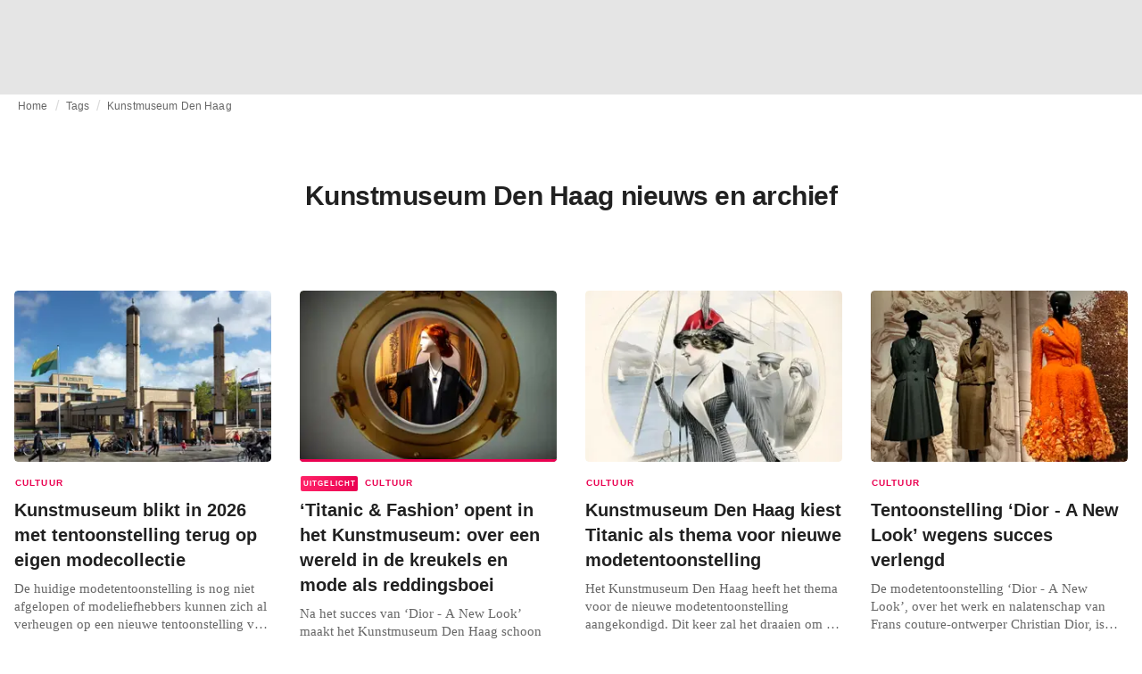

--- FILE ---
content_type: text/html; charset=utf-8
request_url: https://fashionunited.nl/tags/kunstmuseum-den-haag
body_size: 18558
content:
<!DOCTYPE html><html lang="nl"><head><meta charSet="utf-8"/><meta name="viewport" content="width=device-width"/><title>Kunstmuseum Den Haag nieuws en archief</title><meta property="og:site_name" content="FashionUnited"/><meta name="twitter:site" content="@FashionUnited"/><meta name="og:title" property="og:title" content="Kunstmuseum Den Haag nieuws en archief"/><meta name="twitter:title" content="Kunstmuseum Den Haag nieuws en archief"/><meta name="description" content="Het laatste Kunstmuseum Den Haag nieuws en archief."/><meta property="og:description" content="Het laatste Kunstmuseum Den Haag nieuws en archief."/><meta name="twitter:description" content="Het laatste Kunstmuseum Den Haag nieuws en archief."/><meta property="og:url" content="https://fashionunited.nl/tags/kunstmuseum-den-haag"/><link rel="canonical" href="https://fashionunited.nl/tags/kunstmuseum-den-haag"/><link as="image" fetchpriority="high" href="https://r.fashionunited.com/TJD1yWY64G87vjrc_5Rv4C3D3DO5_xcuqcFYKR6MDmA/resize:fill-down:42:28:0/gravity:ce/quality:10/aHR0cHM6Ly9mYXNoaW9udW5pdGVkLmNvbS9pbWcvdXBsb2FkLzIwMjQvMDYvMTQva21kaC1iZXJsYWdlLWVudHJlZS0wLWoyYXdnYmpyLTIwMjQtMDYtMTQuanBlZw" rel="preload"/><link as="image" fetchpriority="high" href="https://r.fashionunited.com/KiBlb6-DEId97YVb08bs5NqQCAdeUxkBKisFzU5Pxeg/resize:fill-down:312:208:0/gravity:ce/quality:70/aHR0cHM6Ly9mYXNoaW9udW5pdGVkLmNvbS9pbWcvdXBsb2FkLzIwMjQvMDYvMTQva21kaC1iZXJsYWdlLWVudHJlZS0wLWoyYXdnYmpyLTIwMjQtMDYtMTQuanBlZw" imageSizes="(min-width: 1440px) 330px, (min-width: 1024px) 24vw, (min-width: 600px) 48vw, 100vw" imageSrcSet="https://r.fashionunited.com/KiBlb6-DEId97YVb08bs5NqQCAdeUxkBKisFzU5Pxeg/resize:fill-down:312:208:0/gravity:ce/quality:70/aHR0cHM6Ly9mYXNoaW9udW5pdGVkLmNvbS9pbWcvdXBsb2FkLzIwMjQvMDYvMTQva21kaC1iZXJsYWdlLWVudHJlZS0wLWoyYXdnYmpyLTIwMjQtMDYtMTQuanBlZw 312w, https://r.fashionunited.com/eW12SGhK_VR29wgCAdSFYK_4FKTlBJ_O0W4Cz-yf3YE/resize:fill-down:672:448:0/gravity:ce/quality:70/aHR0cHM6Ly9mYXNoaW9udW5pdGVkLmNvbS9pbWcvdXBsb2FkLzIwMjQvMDYvMTQva21kaC1iZXJsYWdlLWVudHJlZS0wLWoyYXdnYmpyLTIwMjQtMDYtMTQuanBlZw 672w, https://r.fashionunited.com/3zC7RbzMZYgkVh62C_nWenLXhd_YF0rqB_S7Ugp2TB0/resize:fill-down:720:480:0/gravity:ce/quality:70/aHR0cHM6Ly9mYXNoaW9udW5pdGVkLmNvbS9pbWcvdXBsb2FkLzIwMjQvMDYvMTQva21kaC1iZXJsYWdlLWVudHJlZS0wLWoyYXdnYmpyLTIwMjQtMDYtMTQuanBlZw 720w" rel="preload"/><meta name="next-head-count" content="14"/><link rel="preconnect" href="https://media.fashionunited.com" crossorigin="anonymous"/><link rel="preconnect" href="https://r.fashionunited.com" crossorigin="anonymous"/><link rel="preconnect" href="https://api.fashionunited.com/graphql/" crossorigin="anonymous"/><link rel="modulepreload" as="script" fetchpriority="high" crossorigin="anonymous" href="https://media.fashionunited.com/media/progressive-img/30/progressive-img.js"/><link rel="preload" fetchpriority="high" crossorigin="anonymous" as="fetch" href="https://media.fashionunited.com/media/pwa/89173ceb9ebf2edeba986681d1bed400/_next/static/lang/nl-NL.json"/><link rel="icon" href="https://media.fashionunited.com/media/favicon/dark/favicon.ico"/><link rel="apple-touch-icon" sizes="60x60" href="https://media.fashionunited.com/media/favicon/dark/apple-touch-icon-60x60.png"/><link rel="apple-touch-icon" sizes="114x114" href="https://media.fashionunited.com/media/favicon/dark/apple-touch-icon-114x114.png"/><link rel="apple-touch-icon" sizes="120x120" href="https://media.fashionunited.com/media/favicon/dark/apple-touch-icon-120x120.png"/><link rel="apple-touch-icon" sizes="144x144" href="https://media.fashionunited.com/media/favicon/dark/apple-touch-icon-144x144.png"/><link rel="apple-touch-icon" sizes="152x152" href="https://media.fashionunited.com/media/favicon/dark/apple-touch-icon-152x152.png"/><link rel="apple-touch-icon" sizes="180x180" href="https://media.fashionunited.com/media/favicon/dark/apple-touch-icon-180x180.png"/><link rel="icon" type="image/png" sizes="192x192" href="https://media.fashionunited.com/media/favicon/dark/android-chrome-192x192.png"/><link rel="icon" type="image/png" sizes="512x512" href="https://media.fashionunited.com/media/favicon/dark/android-chrome-512x512.png"/><link rel="icon" type="image/png" sizes="16x16" href="https://media.fashionunited.com/media/favicon/dark/favicon-16x16.png"/><link rel="icon" type="image/png" sizes="32x32" href="https://media.fashionunited.com/media/favicon/dark/favicon-32x32.png"/><link rel="shortcut icon" href="https://media.fashionunited.com/media/favicon/dark/favicon.ico"/><link rel="manifest" href="/manifest.json"/><link rel="mask-icon" href="https://media.fashionunited.com/media/favicon/dark/safari-pinned-tab.svg" color="#5bbad5"/><meta name="msapplication-TileColor" content="#e14657"/><meta name="msapplication-TileImage" content="https://media.fashionunited.com/media/favicon/dark/mstile-144x144.png"/><meta name="msapplication-config" content="https://media.fashionunited.com/media/favicon/dark/browserconfig.xml"/><meta name="theme-color" content="#ffffff"/><style>html{font-size:16px;-webkit-font-smoothing:antialiased;-moz-osx-font-smoothing:grayscale}body{font-family:Helvetica Neue,Helvetica,-apple-system,BlinkMacSystemFont,Roboto,Arial,sans-serif;margin:0;overflow-x:hidden}</style><noscript data-n-css=""></noscript><script defer="" crossorigin="anonymous" nomodule="" src="https://media.fashionunited.com/media/pwa/89173ceb9ebf2edeba986681d1bed400/_next/static/chunks/polyfills-c67a75d1b6f99dc8.js"></script><script src="https://media.fashionunited.com/media/pwa/89173ceb9ebf2edeba986681d1bed400/_next/static/chunks/webpack-3a0a92b902c4c907.js" defer="" crossorigin="anonymous"></script><script src="https://media.fashionunited.com/media/pwa/89173ceb9ebf2edeba986681d1bed400/_next/static/chunks/framework-56ebfcefb973d459.js" defer="" crossorigin="anonymous"></script><script src="https://media.fashionunited.com/media/pwa/89173ceb9ebf2edeba986681d1bed400/_next/static/chunks/main-960e2e8e65e6b92f.js" defer="" crossorigin="anonymous"></script><script src="https://media.fashionunited.com/media/pwa/89173ceb9ebf2edeba986681d1bed400/_next/static/chunks/pages/_app-f0a51acc9d628460.js" defer="" crossorigin="anonymous"></script><script src="https://media.fashionunited.com/media/pwa/89173ceb9ebf2edeba986681d1bed400/_next/static/chunks/8761-0109e5384e9efa7d.js" defer="" crossorigin="anonymous"></script><script src="https://media.fashionunited.com/media/pwa/89173ceb9ebf2edeba986681d1bed400/_next/static/chunks/5571-a740c84604964482.js" defer="" crossorigin="anonymous"></script><script src="https://media.fashionunited.com/media/pwa/89173ceb9ebf2edeba986681d1bed400/_next/static/chunks/4084-026064ef90c468e5.js" defer="" crossorigin="anonymous"></script><script src="https://media.fashionunited.com/media/pwa/89173ceb9ebf2edeba986681d1bed400/_next/static/chunks/4388-749658fac8e498e3.js" defer="" crossorigin="anonymous"></script><script src="https://media.fashionunited.com/media/pwa/89173ceb9ebf2edeba986681d1bed400/_next/static/chunks/6468-573697d69f71f6a2.js" defer="" crossorigin="anonymous"></script><script src="https://media.fashionunited.com/media/pwa/89173ceb9ebf2edeba986681d1bed400/_next/static/chunks/5813-fa078399d59c068d.js" defer="" crossorigin="anonymous"></script><script src="https://media.fashionunited.com/media/pwa/89173ceb9ebf2edeba986681d1bed400/_next/static/chunks/1296-a713dd1c0019bac9.js" defer="" crossorigin="anonymous"></script><script src="https://media.fashionunited.com/media/pwa/89173ceb9ebf2edeba986681d1bed400/_next/static/chunks/8818-77b11e984c8d1420.js" defer="" crossorigin="anonymous"></script><script src="https://media.fashionunited.com/media/pwa/89173ceb9ebf2edeba986681d1bed400/_next/static/chunks/9893-a7727d6401d66145.js" defer="" crossorigin="anonymous"></script><script src="https://media.fashionunited.com/media/pwa/89173ceb9ebf2edeba986681d1bed400/_next/static/chunks/pages/tag-81e822f0d7f45c36.js" defer="" crossorigin="anonymous"></script><script src="https://media.fashionunited.com/media/pwa/89173ceb9ebf2edeba986681d1bed400/_next/static/H1fNNqgnFZh5kjIltDv6N/_buildManifest.js" defer="" crossorigin="anonymous"></script><script src="https://media.fashionunited.com/media/pwa/89173ceb9ebf2edeba986681d1bed400/_next/static/H1fNNqgnFZh5kjIltDv6N/_ssgManifest.js" defer="" crossorigin="anonymous"></script></head><body><script async="" type="module" fetchpriority="high" crossorigin="anonymous" src="https://media.fashionunited.com/media/progressive-img/30/progressive-img.js"></script><div id="__next"><style data-emotion="css jj1crp">.css-jj1crp{width:100%;margin-left:auto;box-sizing:border-box;margin-right:auto;}</style><div class="MuiContainer-root MuiContainer-disableGutters css-jj1crp"><style data-emotion="css-global ikyiia">:root{-webkit-hyphens:auto;-moz-hyphens:auto;-ms-hyphens:auto;hyphens:auto;hyphenate-limit-chars:14 5 5;overflow-y:scroll;}</style><style data-emotion="css jxuii1">.css-jxuii1{height:0;height:0;background-color:red;}</style><div class="hidden-loader loader"></div><div></div><style data-emotion="css 1wj5cqk">.css-1wj5cqk{display:block;position:-webkit-sticky;position:sticky;top:0;left:0;right:0;z-index:100;background-color:#fff;-webkit-transition:.5s ease-in-out;transition:.5s ease-in-out;height:106px;-webkit-transform:translateY(0);-moz-transform:translateY(0);-ms-transform:translateY(0);transform:translateY(0);position:fixed;}.css-1wj5cqk menu{display:-webkit-box;display:-webkit-flex;display:-ms-flexbox;display:flex;}.css-1wj5cqk menu>*{-webkit-flex:0 0 42px;-ms-flex:0 0 42px;flex:0 0 42px;}@media print{.css-1wj5cqk{position:static;height:64px;}}@media print{.css-1wj5cqk nav>div:not(:first-child){display:none;}}@media print{.css-1wj5cqk nav svg path:not([d^="M26.2 716V29.7h397.1v13.7H39.9v319.7h345"]){display:none;}}</style><header class="css-1wj5cqk e1ibqpay0"><style data-emotion="css f0p4x0 animation-c7515d">.css-f0p4x0{display:block;background-color:rgba(0, 0, 0, 0.11);height:1.2em;height:auto;-webkit-animation:animation-c7515d 2s ease-in-out 0.5s infinite;animation:animation-c7515d 2s ease-in-out 0.5s infinite;}.css-f0p4x0>*{visibility:hidden;}@-webkit-keyframes animation-c7515d{0%{opacity:1;}50%{opacity:0.4;}100%{opacity:1;}}@keyframes animation-c7515d{0%{opacity:1;}50%{opacity:0.4;}100%{opacity:1;}}</style><span class="MuiSkeleton-root MuiSkeleton-rectangular MuiSkeleton-pulse MuiSkeleton-withChildren MuiSkeleton-heightAuto loader css-f0p4x0" style="width:100%"><div style="height:106px;width:100%"> </div></span></header><style data-emotion="css 195y13p">.css-195y13p{min-height:100vh;overflow:hidden;padding-top:106px;}@media print{.css-195y13p{padding-top:0px;}}@media print{.css-195y13p nav>div:not(:first-child){display:none;}}@media print{.css-195y13p article>div:not(:first-child){display:none;}}@media print{.css-195y13p aside{display:none;}}</style><main class="css-195y13p e1ibqpay2"><style data-emotion="css 1adrb6v">.css-1adrb6v{max-width:1440px;background-color:transparent;margin:0 auto;min-height:100vh;}@media (min-width: 1024px){.css-1adrb6v{margin:0 auto 96px;}}</style><div class="css-1adrb6v e1ibqpay1"><div class="hidden-loader loader"></div><style data-emotion="css 1qpxikj">.css-1qpxikj{box-sizing:border-box;}.css-1qpxikj.css-1qpxikj.css-1qpxikj{padding:0px;margin:0 auto 16px;width:100%;}</style><style data-emotion="css nbttk8">.css-nbttk8{box-sizing:border-box;display:-webkit-box;display:-webkit-flex;display:-ms-flexbox;display:flex;-webkit-box-flex-wrap:wrap;-webkit-flex-wrap:wrap;-ms-flex-wrap:wrap;flex-wrap:wrap;width:100%;-webkit-flex-direction:row;-ms-flex-direction:row;flex-direction:row;margin-top:calc(-1 * 32px);width:calc(100% + 32px);margin-left:calc(-1 * 32px);box-sizing:border-box;}.css-nbttk8>.MuiGridLegacy-item{padding-top:32px;}.css-nbttk8>.MuiGridLegacy-item{padding-left:32px;}.css-nbttk8.css-nbttk8.css-nbttk8{padding:0px;margin:0 auto 16px;width:100%;}</style><div class="MuiGridLegacy-root MuiGridLegacy-container MuiGridLegacy-spacing-xs-4 e10gwzwj1 css-nbttk8"><style data-emotion="css 1pn66ir">.css-1pn66ir.css-1pn66ir.css-1pn66ir.MuiGridLegacy-item{width:auto;padding:0 20px;}</style><style data-emotion="css 3h03gz">.css-3h03gz{box-sizing:border-box;margin:0;-webkit-flex-direction:row;-ms-flex-direction:row;flex-direction:row;-webkit-flex-basis:100%;-ms-flex-preferred-size:100%;flex-basis:100%;-webkit-box-flex:0;-webkit-flex-grow:0;-ms-flex-positive:0;flex-grow:0;max-width:100%;padding:0 20px;}@media (min-width:600px){.css-3h03gz{-webkit-flex-basis:100%;-ms-flex-preferred-size:100%;flex-basis:100%;-webkit-box-flex:0;-webkit-flex-grow:0;-ms-flex-positive:0;flex-grow:0;max-width:100%;}}@media (min-width:840px){.css-3h03gz{-webkit-flex-basis:100%;-ms-flex-preferred-size:100%;flex-basis:100%;-webkit-box-flex:0;-webkit-flex-grow:0;-ms-flex-positive:0;flex-grow:0;max-width:100%;}}@media (min-width:1024px){.css-3h03gz{-webkit-flex-basis:100%;-ms-flex-preferred-size:100%;flex-basis:100%;-webkit-box-flex:0;-webkit-flex-grow:0;-ms-flex-positive:0;flex-grow:0;max-width:100%;}}@media (min-width:1920px){.css-3h03gz{-webkit-flex-basis:100%;-ms-flex-preferred-size:100%;flex-basis:100%;-webkit-box-flex:0;-webkit-flex-grow:0;-ms-flex-positive:0;flex-grow:0;max-width:100%;}}.css-3h03gz.css-3h03gz.css-3h03gz.MuiGridLegacy-item{width:auto;padding:0 20px;}</style><div class="MuiGridLegacy-root MuiGridLegacy-item MuiGridLegacy-grid-xs-12 e10gwzwj0 css-3h03gz"><style data-emotion="css 6417ho">.css-6417ho{padding:0 16px 0 0;margin:2px 0 0 0;min-height:20px;overflow:hidden;position:relative;display:-webkit-box;display:-webkit-flex;display:-ms-flexbox;display:flex;-webkit-align-items:baseline;-webkit-box-align:baseline;-ms-flex-align:baseline;align-items:baseline;}</style><ul class="css-6417ho egk9utx0"><style data-emotion="css 1rverke">.css-1rverke{min-height:20px;display:inline-block;vertical-align:middle;color:rgba(0, 0, 0, 0.6);}</style><li class="css-1rverke egk9utx4"><style data-emotion="css mb7ogf">.css-mb7ogf{color:rgba(0, 0, 0, 0.6);display:block;padding:4px 0;}.css-mb7ogf.css-mb7ogf{white-space:nowrap;overflow:hidden;text-overflow:ellipsis;margin:0;line-height:14px;font-weight:normal;}.css-mb7ogf a,.css-mb7ogf span{color:rgba(0, 0, 0, 0.6);display:block;overflow:hidden;text-overflow:ellipsis;white-space:nowrap;}.css-mb7ogf a:hover{color:rgba(0, 0, 0, 0.87);}</style><style data-emotion="css 2jppcy">.css-2jppcy{margin:0;font-family:Helvetica Neue,Helvetica,-apple-system,BlinkMacSystemFont,Roboto,Arial,sans-serif;color:rgba(0, 0, 0, 0.54);font-size:0.75rem;line-height:1.25rem;letter-spacing:0.008333333333333333rem;font-weight:bold;color:rgba(0, 0, 0, 0.6);color:rgba(0, 0, 0, 0.6);display:block;padding:4px 0;}.css-2jppcy.css-2jppcy{white-space:nowrap;overflow:hidden;text-overflow:ellipsis;margin:0;line-height:14px;font-weight:normal;}.css-2jppcy a,.css-2jppcy span{color:rgba(0, 0, 0, 0.6);display:block;overflow:hidden;text-overflow:ellipsis;white-space:nowrap;}.css-2jppcy a:hover{color:rgba(0, 0, 0, 0.87);}</style><span class="MuiTypography-root MuiTypography-subtitle2 egk9utx3 css-2jppcy"><style data-emotion="css 1qvb8j4">.css-1qvb8j4{-webkit-text-decoration:none;text-decoration:none;color:#000;}</style><a class="css-1qvb8j4 e1wvg0o80" href="/">Home</a></span></li><style data-emotion="css x8vw6p">.css-x8vw6p{display:inline-block;vertical-align:middle;margin:0 8px;font-family:Helvetica Neue,Helvetica,-apple-system,BlinkMacSystemFont,Roboto,Arial,sans-serif;color:#dbdbdb;position:relative;top:1px;}.css-x8vw6p:before{content:'/';}</style><li class="css-x8vw6p egk9utx1"></li><li class="css-1rverke egk9utx4"><span class="MuiTypography-root MuiTypography-subtitle2 egk9utx3 css-2jppcy"><a class="css-1qvb8j4 e1wvg0o80" href="/tags">Tags</a></span></li><li class="css-x8vw6p egk9utx1"></li><style data-emotion="css 1bh2d2l">.css-1bh2d2l{min-height:20px;vertical-align:middle;overflow:hidden;-webkit-flex:1 1 0%;-ms-flex:1 1 0%;flex:1 1 0%;min-width:0;max-width:100%;display:inline-block;}</style><li class="css-1bh2d2l egk9utx2"><span class="MuiTypography-root MuiTypography-subtitle2 egk9utx3 css-2jppcy"><a class="css-1qvb8j4 e1wvg0o80" href="/tags/kunstmuseum-den-haag">Kunstmuseum Den Haag</a></span></li></ul></div><style data-emotion="css nju8u3">.css-nju8u3.css-nju8u3.css-nju8u3.MuiGridLegacy-item{width:auto;padding:16px;}</style><style data-emotion="css 17be25f">.css-17be25f{box-sizing:border-box;margin:0;-webkit-flex-direction:row;-ms-flex-direction:row;flex-direction:row;-webkit-flex-basis:100%;-ms-flex-preferred-size:100%;flex-basis:100%;-webkit-box-flex:0;-webkit-flex-grow:0;-ms-flex-positive:0;flex-grow:0;max-width:100%;padding:16px;}@media (min-width:600px){.css-17be25f{-webkit-flex-basis:100%;-ms-flex-preferred-size:100%;flex-basis:100%;-webkit-box-flex:0;-webkit-flex-grow:0;-ms-flex-positive:0;flex-grow:0;max-width:100%;}}@media (min-width:840px){.css-17be25f{-webkit-flex-basis:100%;-ms-flex-preferred-size:100%;flex-basis:100%;-webkit-box-flex:0;-webkit-flex-grow:0;-ms-flex-positive:0;flex-grow:0;max-width:100%;}}@media (min-width:1024px){.css-17be25f{-webkit-flex-basis:100%;-ms-flex-preferred-size:100%;flex-basis:100%;-webkit-box-flex:0;-webkit-flex-grow:0;-ms-flex-positive:0;flex-grow:0;max-width:100%;}}@media (min-width:1920px){.css-17be25f{-webkit-flex-basis:100%;-ms-flex-preferred-size:100%;flex-basis:100%;-webkit-box-flex:0;-webkit-flex-grow:0;-ms-flex-positive:0;flex-grow:0;max-width:100%;}}.css-17be25f.css-17be25f.css-17be25f.MuiGridLegacy-item{width:auto;padding:16px;}</style><div class="MuiGridLegacy-root MuiGridLegacy-item MuiGridLegacy-grid-xs-12 e10gwzwj0 css-17be25f"><style data-emotion="css zxki7f">.css-zxki7f{text-align:center;display:-webkit-box;display:-webkit-flex;display:-ms-flexbox;display:flex;-webkit-flex-direction:column;-ms-flex-direction:column;flex-direction:column;min-height:calc(100vh - 230px);word-break:break-word;-webkit-box-pack:center;-ms-flex-pack:center;-webkit-justify-content:center;justify-content:center;}.css-zxki7f.css-zxki7f.css-zxki7f{margin:56px 0;}@media (min-width: 600px){.css-zxki7f{min-height:auto;}}</style><style data-emotion="css 1ij7c2k">.css-1ij7c2k{margin:0;font-family:Helvetica Neue,Helvetica,-apple-system,BlinkMacSystemFont,Roboto,Arial,sans-serif;color:rgba(0, 0, 0, 0.87);font-size:1.5rem;line-height:2rem;letter-spacing:-0.041666666666666664rem;font-weight:bold;color:rgba(0, 0, 0, 0.87);text-align:center;display:-webkit-box;display:-webkit-flex;display:-ms-flexbox;display:flex;-webkit-flex-direction:column;-ms-flex-direction:column;flex-direction:column;min-height:calc(100vh - 230px);word-break:break-word;-webkit-box-pack:center;-ms-flex-pack:center;-webkit-justify-content:center;justify-content:center;}@media(min-width: 480px){.css-1ij7c2k{font-size:1.875rem;line-height:2.25rem;letter-spacing:-0.030000000000000002rem;}}.css-1ij7c2k.css-1ij7c2k.css-1ij7c2k{margin:56px 0;}@media (min-width: 600px){.css-1ij7c2k{min-height:auto;}}</style><h1 class="MuiTypography-root MuiTypography-h3 ekg4ya60 css-1ij7c2k">Kunstmuseum Den Haag nieuws en archief</h1></div><style data-emotion="css 1fjdtaf">.css-1fjdtaf.css-1fjdtaf.css-1fjdtaf.MuiGridLegacy-item{width:auto;min-width:calc(100% + 32px);}</style><style data-emotion="css 16leo63">.css-16leo63{box-sizing:border-box;display:-webkit-box;display:-webkit-flex;display:-ms-flexbox;display:flex;-webkit-box-flex-wrap:wrap;-webkit-flex-wrap:wrap;-ms-flex-wrap:wrap;flex-wrap:wrap;width:100%;margin:0;-webkit-flex-direction:row;-ms-flex-direction:row;flex-direction:row;margin-top:calc(-1 * 32px);width:calc(100% + 32px);margin-left:calc(-1 * 32px);-webkit-flex-basis:calc(100% + 32px);-ms-flex-preferred-size:calc(100% + 32px);flex-basis:calc(100% + 32px);-webkit-box-flex:0;-webkit-flex-grow:0;-ms-flex-positive:0;flex-grow:0;max-width:calc(100% + 32px);}.css-16leo63>.MuiGridLegacy-item{padding-top:32px;}.css-16leo63>.MuiGridLegacy-item{padding-left:32px;}@media (min-width:600px){.css-16leo63{-webkit-flex-basis:calc(100% + 32px);-ms-flex-preferred-size:calc(100% + 32px);flex-basis:calc(100% + 32px);-webkit-box-flex:0;-webkit-flex-grow:0;-ms-flex-positive:0;flex-grow:0;max-width:calc(100% + 32px);}}@media (min-width:840px){.css-16leo63{-webkit-flex-basis:calc(100% + 32px);-ms-flex-preferred-size:calc(100% + 32px);flex-basis:calc(100% + 32px);-webkit-box-flex:0;-webkit-flex-grow:0;-ms-flex-positive:0;flex-grow:0;max-width:calc(100% + 32px);}}@media (min-width:1024px){.css-16leo63{-webkit-flex-basis:calc(100% + 32px);-ms-flex-preferred-size:calc(100% + 32px);flex-basis:calc(100% + 32px);-webkit-box-flex:0;-webkit-flex-grow:0;-ms-flex-positive:0;flex-grow:0;max-width:calc(100% + 32px);}}@media (min-width:1920px){.css-16leo63{-webkit-flex-basis:calc(100% + 32px);-ms-flex-preferred-size:calc(100% + 32px);flex-basis:calc(100% + 32px);-webkit-box-flex:0;-webkit-flex-grow:0;-ms-flex-positive:0;flex-grow:0;max-width:calc(100% + 32px);}}.css-16leo63.css-16leo63.css-16leo63.MuiGridLegacy-item{width:auto;min-width:calc(100% + 32px);}</style><div class="MuiGridLegacy-root MuiGridLegacy-container MuiGridLegacy-item MuiGridLegacy-spacing-xs-4 MuiGridLegacy-grid-xs-12 e10gwzwj0 css-16leo63"><style data-emotion="css 1jjeius">.css-1jjeius{box-sizing:border-box;margin:0;-webkit-flex-direction:row;-ms-flex-direction:row;flex-direction:row;-webkit-flex-basis:100%;-ms-flex-preferred-size:100%;flex-basis:100%;-webkit-box-flex:0;-webkit-flex-grow:0;-ms-flex-positive:0;flex-grow:0;max-width:100%;padding:16px;}@media (min-width:600px){.css-1jjeius{-webkit-flex-basis:50%;-ms-flex-preferred-size:50%;flex-basis:50%;-webkit-box-flex:0;-webkit-flex-grow:0;-ms-flex-positive:0;flex-grow:0;max-width:50%;}}@media (min-width:840px){.css-1jjeius{-webkit-flex-basis:50%;-ms-flex-preferred-size:50%;flex-basis:50%;-webkit-box-flex:0;-webkit-flex-grow:0;-ms-flex-positive:0;flex-grow:0;max-width:50%;}}@media (min-width:1024px){.css-1jjeius{-webkit-flex-basis:25%;-ms-flex-preferred-size:25%;flex-basis:25%;-webkit-box-flex:0;-webkit-flex-grow:0;-ms-flex-positive:0;flex-grow:0;max-width:25%;}}@media (min-width:1920px){.css-1jjeius{-webkit-flex-basis:25%;-ms-flex-preferred-size:25%;flex-basis:25%;-webkit-box-flex:0;-webkit-flex-grow:0;-ms-flex-positive:0;flex-grow:0;max-width:25%;}}.css-1jjeius.css-1jjeius.css-1jjeius.MuiGridLegacy-item{width:auto;padding:16px;}</style><div class="MuiGridLegacy-root MuiGridLegacy-item MuiGridLegacy-grid-xs-12 MuiGridLegacy-grid-sm-6 MuiGridLegacy-grid-lg-3 e10gwzwj0 css-1jjeius" align="top"><a class="css-1qvb8j4 e1wvg0o80" href="/nieuws/cultuur/kunstmuseum-blikt-in-2026-met-tentoonstelling-terug-op-eigen-modecollectie/2025121267198"><style data-emotion="css 1fttcpj">.css-1fttcpj{display:-webkit-box;display:-webkit-flex;display:-ms-flexbox;display:flex;-webkit-flex-direction:column;-ms-flex-direction:column;flex-direction:column;}</style><div class="card-container css-1fttcpj e8j4pku8"><style data-emotion="css 1p8fz1n">.css-1p8fz1n{position:relative;display:-webkit-box;display:-webkit-flex;display:-ms-flexbox;display:flex;-webkit-box-pack:center;-ms-flex-pack:center;-webkit-justify-content:center;justify-content:center;-webkit-align-items:start;-webkit-box-align:start;-ms-flex-align:start;align-items:start;overflow:hidden;height:0;padding-bottom:66.67%;padding-bottom:calc(66.67% + 18px);width:calc(100% + 32px);height:0;left:-16px;}@media (min-width: 480px){.css-1p8fz1n{border-radius:4px;}}@media (min-width: 600px){.css-1p8fz1n{padding-bottom:66.67%;-webkit-align-items:start;-webkit-box-align:start;-ms-flex-align:start;align-items:start;left:auto;width:auto;}}</style><div class="css-1p8fz1n e8j4pku1"><style data-emotion="css kybx90">.css-kybx90{width:100%;height:auto;display:block;}.css-kybx90 progressive-img,.css-kybx90 img{width:100%;--img-width:100%;object-fit:cover;--img-object-fit:cover;height:auto;--img-height:auto;max-height:none;--img-max-height:none;}@media (min-width: 600px){.css-kybx90 progressive-img,.css-kybx90 img{overflow:hidden;}@media (min-width: 480px){.css-kybx90 progressive-img,.css-kybx90 img{border-radius:4px;}}}@media (min-width: 600px){.css-kybx90{overflow:hidden;}@media (min-width: 480px){.css-kybx90{border-radius:4px;}}}@media (min-width: 1024px){.css-kybx90{display:block;}}</style><div class="css-kybx90 e5ghrnl1" height="auto" width="100%"><progressive-img alt="Kunstmuseum blikt in 2026 met tentoonstelling terug op eigen modecollectie" final-fetchpriority="high" placeholder-fetchpriority="high" placeholder="https://r.fashionunited.com/TJD1yWY64G87vjrc_5Rv4C3D3DO5_xcuqcFYKR6MDmA/resize:fill-down:42:28:0/gravity:ce/quality:10/aHR0cHM6Ly9mYXNoaW9udW5pdGVkLmNvbS9pbWcvdXBsb2FkLzIwMjQvMDYvMTQva21kaC1iZXJsYWdlLWVudHJlZS0wLWoyYXdnYmpyLTIwMjQtMDYtMTQuanBlZw" sizes="(min-width: 1440px) 330px, (min-width: 1024px) 24vw, (min-width: 600px) 48vw, 100vw" src="https://r.fashionunited.com/KiBlb6-DEId97YVb08bs5NqQCAdeUxkBKisFzU5Pxeg/resize:fill-down:312:208:0/gravity:ce/quality:70/aHR0cHM6Ly9mYXNoaW9udW5pdGVkLmNvbS9pbWcvdXBsb2FkLzIwMjQvMDYvMTQva21kaC1iZXJsYWdlLWVudHJlZS0wLWoyYXdnYmpyLTIwMjQtMDYtMTQuanBlZw" srcset="https://r.fashionunited.com/KiBlb6-DEId97YVb08bs5NqQCAdeUxkBKisFzU5Pxeg/resize:fill-down:312:208:0/gravity:ce/quality:70/aHR0cHM6Ly9mYXNoaW9udW5pdGVkLmNvbS9pbWcvdXBsb2FkLzIwMjQvMDYvMTQva21kaC1iZXJsYWdlLWVudHJlZS0wLWoyYXdnYmpyLTIwMjQtMDYtMTQuanBlZw 312w, https://r.fashionunited.com/eW12SGhK_VR29wgCAdSFYK_4FKTlBJ_O0W4Cz-yf3YE/resize:fill-down:672:448:0/gravity:ce/quality:70/aHR0cHM6Ly9mYXNoaW9udW5pdGVkLmNvbS9pbWcvdXBsb2FkLzIwMjQvMDYvMTQva21kaC1iZXJsYWdlLWVudHJlZS0wLWoyYXdnYmpyLTIwMjQtMDYtMTQuanBlZw 672w, https://r.fashionunited.com/3zC7RbzMZYgkVh62C_nWenLXhd_YF0rqB_S7Ugp2TB0/resize:fill-down:720:480:0/gravity:ce/quality:70/aHR0cHM6Ly9mYXNoaW9udW5pdGVkLmNvbS9pbWcvdXBsb2FkLzIwMjQvMDYvMTQva21kaC1iZXJsYWdlLWVudHJlZS0wLWoyYXdnYmpyLTIwMjQtMDYtMTQuanBlZw 720w" title="Kunstmuseum blikt in 2026 met tentoonstelling terug op eigen modecollectie"></progressive-img><style data-emotion="css 1bxycju">.css-1bxycju{min-width:100%;}</style><noscript class="css-1bxycju e5ghrnl0"><img alt="Kunstmuseum blikt in 2026 met tentoonstelling terug op eigen modecollectie" src="https://r.fashionunited.com/KiBlb6-DEId97YVb08bs5NqQCAdeUxkBKisFzU5Pxeg/resize:fill-down:312:208:0/gravity:ce/quality:70/aHR0cHM6Ly9mYXNoaW9udW5pdGVkLmNvbS9pbWcvdXBsb2FkLzIwMjQvMDYvMTQva21kaC1iZXJsYWdlLWVudHJlZS0wLWoyYXdnYmpyLTIwMjQtMDYtMTQuanBlZw" sizes="(min-width: 1440px) 330px, (min-width: 1024px) 24vw, (min-width: 600px) 48vw, 100vw" srcSet="https://r.fashionunited.com/KiBlb6-DEId97YVb08bs5NqQCAdeUxkBKisFzU5Pxeg/resize:fill-down:312:208:0/gravity:ce/quality:70/aHR0cHM6Ly9mYXNoaW9udW5pdGVkLmNvbS9pbWcvdXBsb2FkLzIwMjQvMDYvMTQva21kaC1iZXJsYWdlLWVudHJlZS0wLWoyYXdnYmpyLTIwMjQtMDYtMTQuanBlZw 312w, https://r.fashionunited.com/eW12SGhK_VR29wgCAdSFYK_4FKTlBJ_O0W4Cz-yf3YE/resize:fill-down:672:448:0/gravity:ce/quality:70/aHR0cHM6Ly9mYXNoaW9udW5pdGVkLmNvbS9pbWcvdXBsb2FkLzIwMjQvMDYvMTQva21kaC1iZXJsYWdlLWVudHJlZS0wLWoyYXdnYmpyLTIwMjQtMDYtMTQuanBlZw 672w, https://r.fashionunited.com/3zC7RbzMZYgkVh62C_nWenLXhd_YF0rqB_S7Ugp2TB0/resize:fill-down:720:480:0/gravity:ce/quality:70/aHR0cHM6Ly9mYXNoaW9udW5pdGVkLmNvbS9pbWcvdXBsb2FkLzIwMjQvMDYvMTQva21kaC1iZXJsYWdlLWVudHJlZS0wLWoyYXdnYmpyLTIwMjQtMDYtMTQuanBlZw 720w"/></noscript></div></div><style data-emotion="css 1i3m203">.css-1i3m203{padding:8px 0 0;}</style><div class="css-1i3m203 e8j4pku0"><style data-emotion="css ijvgkp">.css-ijvgkp{height:18px;position:relative;}.css-ijvgkp>*{position:absolute;left:1px;}@media (min-width: 600px){.css-ijvgkp{height:32px;}}</style><div class="css-ijvgkp e8j4pku7"><style data-emotion="css 8pobib">.css-8pobib.css-8pobib{line-height:1rem;letter-spacing:0.07rem;}.css-8pobib.css-8pobib{height:18px;display:-webkit-box;display:-webkit-flex;display:-ms-flexbox;display:flex;-webkit-align-items:center;-webkit-box-align:center;-ms-flex-align:center;align-items:center;}@media (min-width: 600px){.css-8pobib.css-8pobib{height:32px;-webkit-box-flex-wrap:wrap;-webkit-flex-wrap:wrap;-ms-flex-wrap:wrap;flex-wrap:wrap;}}</style><style data-emotion="css 1lsu77u">.css-1lsu77u{margin:0;font-family:Helvetica Neue,Helvetica,-apple-system,BlinkMacSystemFont,Roboto,Arial,sans-serif;color:#ea0151;font-size:0.625rem;line-height:0.875rem;letter-spacing:0.15rem;font-weight:bold;text-transform:uppercase;color:#ea0151;}.css-1lsu77u.css-1lsu77u{line-height:1rem;letter-spacing:0.07rem;}.css-1lsu77u.css-1lsu77u{height:18px;display:-webkit-box;display:-webkit-flex;display:-ms-flexbox;display:flex;-webkit-align-items:center;-webkit-box-align:center;-ms-flex-align:center;align-items:center;}@media (min-width: 600px){.css-1lsu77u.css-1lsu77u{height:32px;-webkit-box-flex-wrap:wrap;-webkit-flex-wrap:wrap;-ms-flex-wrap:wrap;flex-wrap:wrap;}}</style><span class="MuiTypography-root MuiTypography-overline e8j4pku6 css-1lsu77u"><div></div><style data-emotion="css 1m3qxst">.css-1m3qxst{display:inline-block;padding-right:8px;}</style><span class="css-1m3qxst e14p7e0p4">Cultuur</span></span></div><style data-emotion="css 1ljazwa">.css-1ljazwa.css-1ljazwa{margin:0 0 8px;}</style><style data-emotion="css nuwd3j">.css-nuwd3j{margin:0;font-family:Helvetica Neue,Helvetica,-apple-system,BlinkMacSystemFont,Roboto,Arial,sans-serif;color:rgba(0, 0, 0, 0.87);font-size:1.25rem;line-height:1.75rem;letter-spacing:0rem;font-weight:bold;color:rgba(0, 0, 0, 0.87);}.css-nuwd3j.css-nuwd3j{margin:0 0 8px;}</style><h2 class="MuiTypography-root MuiTypography-h5 e1alz51y0 css-nuwd3j">Kunstmuseum blikt in 2026 met tentoonstelling terug op eigen modecollectie</h2><style data-emotion="css 16bekyi">.css-16bekyi{display:-webkit-box;-webkit-line-clamp:3;-webkit-box-orient:vertical;overflow:hidden;text-overflow:ellipsis;}.css-16bekyi.css-16bekyi{font-family:Georgia,Cambria,"Bitstream Charter","Charis SIL",Utopia,"URW Bookman L","Times New Roman",Times,serif;}</style><style data-emotion="css 1ph3umq">.css-1ph3umq{margin:0;font-family:Helvetica Neue,Helvetica,-apple-system,BlinkMacSystemFont,Roboto,Arial,sans-serif;color:rgba(0, 0, 0, 0.6);font-size:0.9375rem;line-height:1.25rem;letter-spacing:0rem;font-weight:400;color:rgba(0, 0, 0, 0.6);display:-webkit-box;-webkit-line-clamp:3;-webkit-box-orient:vertical;overflow:hidden;text-overflow:ellipsis;}.css-1ph3umq.css-1ph3umq{font-family:Georgia,Cambria,"Bitstream Charter","Charis SIL",Utopia,"URW Bookman L","Times New Roman",Times,serif;}</style><p class="MuiTypography-root MuiTypography-body2 e8j4pku5 css-1ph3umq">De huidige modetentoonstelling is nog niet afgelopen of modeliefhebbers kunnen zich al verheugen op een nieuwe tentoonstelling van het Kunstmuseum in Den Haag. Het museum meldt dat vanaf juli 2026 de tentoonstelling Fashion Galore te zien zal zijn. Met deze tentoonstelling blikt het museum terug op 75 jaar modecollectie. “ Wat begon als het...</p><style data-emotion="css buh7i8">.css-buh7i8.css-buh7i8{margin:8px 0 0;font-family:Georgia,Cambria,"Bitstream Charter","Charis SIL",Utopia,"URW Bookman L","Times New Roman",Times,serif;font-weight:normal;}.css-buh7i8 span{white-space:nowrap;}</style><style data-emotion="css 83y5zo">.css-83y5zo{margin:0;font-family:Helvetica Neue,Helvetica,-apple-system,BlinkMacSystemFont,Roboto,Arial,sans-serif;color:rgba(0, 0, 0, 0.54);font-size:0.75rem;line-height:1rem;letter-spacing:0.03333333333333333rem;font-weight:bold;color:rgba(0, 0, 0, 0.6);}.css-83y5zo.css-83y5zo{margin:8px 0 0;font-family:Georgia,Cambria,"Bitstream Charter","Charis SIL",Utopia,"URW Bookman L","Times New Roman",Times,serif;font-weight:normal;}.css-83y5zo span{white-space:nowrap;}</style><p class="MuiTypography-root MuiTypography-caption e8j4pku4 css-83y5zo"><span class="text-loader loader">bezig met laden...</span></p></div></div></a></div><div class="MuiGridLegacy-root MuiGridLegacy-item MuiGridLegacy-grid-xs-12 MuiGridLegacy-grid-sm-6 MuiGridLegacy-grid-lg-3 e10gwzwj0 css-1jjeius" align="top"><a class="css-1qvb8j4 e1wvg0o80" href="/nieuws/cultuur/titanic-fashion-opent-in-het-kunstmuseum-over-een-wereld-in-de-kreukels-en-mode-als-reddingsboei/2025092666376"><div class="card-container css-1fttcpj e8j4pku8"><style data-emotion="css 1bzxcn0">.css-1bzxcn0{position:relative;display:-webkit-box;display:-webkit-flex;display:-ms-flexbox;display:flex;-webkit-box-pack:center;-ms-flex-pack:center;-webkit-justify-content:center;justify-content:center;-webkit-align-items:start;-webkit-box-align:start;-ms-flex-align:start;align-items:start;overflow:hidden;height:0;padding-bottom:66.67%;padding-bottom:calc(66.67% + 18px);width:calc(100% + 32px);height:0;left:-16px;}@media (min-width: 480px){.css-1bzxcn0{border-radius:4px;}}.css-1bzxcn0::after{content:'';position:absolute;top:0;right:0;bottom:0;left:0;border-bottom:3px solid #ea0151;}@media (min-width: 600px){.css-1bzxcn0{padding-bottom:66.67%;-webkit-align-items:start;-webkit-box-align:start;-ms-flex-align:start;align-items:start;left:auto;width:auto;}}</style><div class="css-1bzxcn0 e8j4pku1"><div class="css-kybx90 e5ghrnl1" height="auto" width="100%"><progressive-img alt="‘Titanic &amp; Fashion’ opent in het Kunstmuseum: over een wereld in de kreukels en mode als reddingsboei " final-fetchpriority="low" placeholder-fetchpriority="low" placeholder="https://r.fashionunited.com/9a7lsuMSBESLgGRMMpxFJa8jgD2oA2ztIfEbxPX7Nh0/resize:fill-down:42:28:0/gravity:ce/quality:10/[base64]" sizes="(min-width: 1440px) 330px, (min-width: 1024px) 24vw, (min-width: 600px) 48vw, 100vw" src="https://r.fashionunited.com/9euCHMPJY4fruXjVUvSJYTQnYZIkRnIAfkYMOUezhRM/resize:fill-down:312:208:0/gravity:ce/quality:70/[base64]" srcset="https://r.fashionunited.com/9euCHMPJY4fruXjVUvSJYTQnYZIkRnIAfkYMOUezhRM/resize:fill-down:312:208:0/gravity:ce/quality:70/[base64] 312w, https://r.fashionunited.com/SSikamLQ-QmxPfDFmQZBXAHpCxxxWLnxMk87HhwO3Bk/resize:fill-down:672:448:0/gravity:ce/quality:70/[base64] 672w, https://r.fashionunited.com/0QGoYIQaMC-gNdSKa1F9_qm8wT4vlnhc2ebBTSuE34Q/resize:fill-down:720:480:0/gravity:ce/quality:70/[base64] 720w" title="‘Titanic &amp; Fashion’ opent in het Kunstmuseum: over een wereld in de kreukels en mode als reddingsboei "></progressive-img><noscript class="css-1bxycju e5ghrnl0"><img alt="‘Titanic &amp; Fashion’ opent in het Kunstmuseum: over een wereld in de kreukels en mode als reddingsboei " src="https://r.fashionunited.com/9euCHMPJY4fruXjVUvSJYTQnYZIkRnIAfkYMOUezhRM/resize:fill-down:312:208:0/gravity:ce/quality:70/[base64]" sizes="(min-width: 1440px) 330px, (min-width: 1024px) 24vw, (min-width: 600px) 48vw, 100vw" srcSet="https://r.fashionunited.com/9euCHMPJY4fruXjVUvSJYTQnYZIkRnIAfkYMOUezhRM/resize:fill-down:312:208:0/gravity:ce/quality:70/[base64] 312w, https://r.fashionunited.com/SSikamLQ-QmxPfDFmQZBXAHpCxxxWLnxMk87HhwO3Bk/resize:fill-down:672:448:0/gravity:ce/quality:70/[base64] 672w, https://r.fashionunited.com/0QGoYIQaMC-gNdSKa1F9_qm8wT4vlnhc2ebBTSuE34Q/resize:fill-down:720:480:0/gravity:ce/quality:70/[base64] 720w"/></noscript></div></div><div class="css-1i3m203 e8j4pku0"><div class="css-ijvgkp e8j4pku7"><span class="MuiTypography-root MuiTypography-overline e8j4pku6 css-1lsu77u"><div><style data-emotion="css 7pq2bx">.css-7pq2bx{color:#fff;display:inline-block;margin:2px 8px 0 0;font-size:0.5rem;text-align:center;position:relative;top:-1px;padding:1px 2px 0px 3px;background-color:#ea0151;background-color:#ea0151;background-image:linear-gradient(to right, #ff2468, #ea0151);}.css-7pq2bx.css-7pq2bx{line-height:1rem;letter-spacing:0.07rem;}@media (min-width: 480px){.css-7pq2bx{border-radius:2px;}}</style><style data-emotion="css zjxt14">.css-zjxt14{margin:0;font-family:Helvetica Neue,Helvetica,-apple-system,BlinkMacSystemFont,Roboto,Arial,sans-serif;color:#ea0151;font-size:0.625rem;line-height:0.875rem;letter-spacing:0.15rem;font-weight:bold;text-transform:uppercase;color:#ea0151;color:#fff;display:inline-block;margin:2px 8px 0 0;font-size:0.5rem;text-align:center;position:relative;top:-1px;padding:1px 2px 0px 3px;background-color:#ea0151;background-color:#ea0151;background-image:linear-gradient(to right, #ff2468, #ea0151);}.css-zjxt14.css-zjxt14{line-height:1rem;letter-spacing:0.07rem;}@media (min-width: 480px){.css-zjxt14{border-radius:2px;}}</style><span class="MuiTypography-root MuiTypography-overline e14p7e0p2 css-zjxt14">Uitgelicht</span></div><span class="css-1m3qxst e14p7e0p4">Cultuur</span></span></div><h2 class="MuiTypography-root MuiTypography-h5 e1alz51y0 css-nuwd3j">‘Titanic &amp; Fashion’ opent in het Kunstmuseum: over een wereld in de kreukels en mode als reddingsboei </h2><p class="MuiTypography-root MuiTypography-body2 e8j4pku5 css-1ph3umq">Na het succes van ‘Dior - A New Look’ maakt het Kunstmuseum Den Haag schoon schip voor een nieuw modesprookje: Titanic. Het liefdesverhaal van Rose en Jack, begin twintigste eeuw, blijkt verrassend actueel. Ook nu spelen oorlog, migratie en de kracht van de natuur ons parten. En opnieuw duiken romantische jurken met kant, borduurwerk en zelfs...</p><p class="MuiTypography-root MuiTypography-caption e8j4pku4 css-83y5zo"><span class="text-loader loader">bezig met laden...</span></p></div></div></a></div><div class="MuiGridLegacy-root MuiGridLegacy-item MuiGridLegacy-grid-xs-12 MuiGridLegacy-grid-sm-6 MuiGridLegacy-grid-lg-3 e10gwzwj0 css-1jjeius" align="top"><a class="css-1qvb8j4 e1wvg0o80" href="/nieuws/cultuur/kunstmuseum-den-haag-kiest-titanic-als-thema-voor-nieuwe-modetentoonstelling/2025013163540"><div class="card-container css-1fttcpj e8j4pku8"><div class="css-1p8fz1n e8j4pku1"><div class="css-kybx90 e5ghrnl1" height="auto" width="100%"><progressive-img alt="Kunstmuseum Den Haag kiest Titanic als thema voor nieuwe modetentoonstelling " final-fetchpriority="low" placeholder-fetchpriority="low" placeholder="https://r.fashionunited.com/XFfVG6NRqxOpKf9MUl38KTsgwz0paA2Vz0a9yMbN7js/resize:fill-down:42:28:0/gravity:ce/quality:10/aHR0cHM6Ly9mYXNoaW9udW5pdGVkLmNvbS9pbWcvdXBsb2FkLzIwMjUvMDEvMzEvcHJlbnQtdGl0YW5pYy1oci0yejk4Y3Q4bi0yMDI1LTAxLTMxLmpwZWc" sizes="(min-width: 1440px) 330px, (min-width: 1024px) 24vw, (min-width: 600px) 48vw, 100vw" src="https://r.fashionunited.com/4tMm3OiyV55OnGyIM_sqOtNZF-fKXhTqYQoVhYqXEAY/resize:fill-down:312:208:0/gravity:ce/quality:70/aHR0cHM6Ly9mYXNoaW9udW5pdGVkLmNvbS9pbWcvdXBsb2FkLzIwMjUvMDEvMzEvcHJlbnQtdGl0YW5pYy1oci0yejk4Y3Q4bi0yMDI1LTAxLTMxLmpwZWc" srcset="https://r.fashionunited.com/4tMm3OiyV55OnGyIM_sqOtNZF-fKXhTqYQoVhYqXEAY/resize:fill-down:312:208:0/gravity:ce/quality:70/aHR0cHM6Ly9mYXNoaW9udW5pdGVkLmNvbS9pbWcvdXBsb2FkLzIwMjUvMDEvMzEvcHJlbnQtdGl0YW5pYy1oci0yejk4Y3Q4bi0yMDI1LTAxLTMxLmpwZWc 312w, https://r.fashionunited.com/KyiIlMvlFK90lj5hm9-EbidRplFldtj4teZidbQoS-o/resize:fill-down:672:448:0/gravity:ce/quality:70/aHR0cHM6Ly9mYXNoaW9udW5pdGVkLmNvbS9pbWcvdXBsb2FkLzIwMjUvMDEvMzEvcHJlbnQtdGl0YW5pYy1oci0yejk4Y3Q4bi0yMDI1LTAxLTMxLmpwZWc 672w, https://r.fashionunited.com/q-Nq4TSRGaAM6niTjIkLz97kjm1WXMu-B2cC5olAAlY/resize:fill-down:720:480:0/gravity:ce/quality:70/aHR0cHM6Ly9mYXNoaW9udW5pdGVkLmNvbS9pbWcvdXBsb2FkLzIwMjUvMDEvMzEvcHJlbnQtdGl0YW5pYy1oci0yejk4Y3Q4bi0yMDI1LTAxLTMxLmpwZWc 720w" title="Kunstmuseum Den Haag kiest Titanic als thema voor nieuwe modetentoonstelling "></progressive-img><noscript class="css-1bxycju e5ghrnl0"><img alt="Kunstmuseum Den Haag kiest Titanic als thema voor nieuwe modetentoonstelling " src="https://r.fashionunited.com/4tMm3OiyV55OnGyIM_sqOtNZF-fKXhTqYQoVhYqXEAY/resize:fill-down:312:208:0/gravity:ce/quality:70/aHR0cHM6Ly9mYXNoaW9udW5pdGVkLmNvbS9pbWcvdXBsb2FkLzIwMjUvMDEvMzEvcHJlbnQtdGl0YW5pYy1oci0yejk4Y3Q4bi0yMDI1LTAxLTMxLmpwZWc" sizes="(min-width: 1440px) 330px, (min-width: 1024px) 24vw, (min-width: 600px) 48vw, 100vw" srcSet="https://r.fashionunited.com/4tMm3OiyV55OnGyIM_sqOtNZF-fKXhTqYQoVhYqXEAY/resize:fill-down:312:208:0/gravity:ce/quality:70/aHR0cHM6Ly9mYXNoaW9udW5pdGVkLmNvbS9pbWcvdXBsb2FkLzIwMjUvMDEvMzEvcHJlbnQtdGl0YW5pYy1oci0yejk4Y3Q4bi0yMDI1LTAxLTMxLmpwZWc 312w, https://r.fashionunited.com/KyiIlMvlFK90lj5hm9-EbidRplFldtj4teZidbQoS-o/resize:fill-down:672:448:0/gravity:ce/quality:70/aHR0cHM6Ly9mYXNoaW9udW5pdGVkLmNvbS9pbWcvdXBsb2FkLzIwMjUvMDEvMzEvcHJlbnQtdGl0YW5pYy1oci0yejk4Y3Q4bi0yMDI1LTAxLTMxLmpwZWc 672w, https://r.fashionunited.com/q-Nq4TSRGaAM6niTjIkLz97kjm1WXMu-B2cC5olAAlY/resize:fill-down:720:480:0/gravity:ce/quality:70/aHR0cHM6Ly9mYXNoaW9udW5pdGVkLmNvbS9pbWcvdXBsb2FkLzIwMjUvMDEvMzEvcHJlbnQtdGl0YW5pYy1oci0yejk4Y3Q4bi0yMDI1LTAxLTMxLmpwZWc 720w"/></noscript></div></div><div class="css-1i3m203 e8j4pku0"><div class="css-ijvgkp e8j4pku7"><span class="MuiTypography-root MuiTypography-overline e8j4pku6 css-1lsu77u"><div></div><span class="css-1m3qxst e14p7e0p4">Cultuur</span></span></div><h2 class="MuiTypography-root MuiTypography-h5 e1alz51y0 css-nuwd3j">Kunstmuseum Den Haag kiest Titanic als thema voor nieuwe modetentoonstelling </h2><p class="MuiTypography-root MuiTypography-body2 e8j4pku5 css-1ph3umq">Het Kunstmuseum Den Haag heeft het thema voor de nieuwe modetentoonstelling aangekondigd. Dit keer zal het draaien om de Titanic - zowel de film als het ‘onzinkbare schip’ zelf. “Kunstmuseum Den Haag brengt de populaire film uit 1997 in deze bijzondere modetentoonstelling tot leven”, aldus het bericht. Het museum meldt namelijk dat de tijd...</p><p class="MuiTypography-root MuiTypography-caption e8j4pku4 css-83y5zo"><span class="text-loader loader">bezig met laden...</span></p></div></div></a></div><div class="MuiGridLegacy-root MuiGridLegacy-item MuiGridLegacy-grid-xs-12 MuiGridLegacy-grid-sm-6 MuiGridLegacy-grid-lg-3 e10gwzwj0 css-1jjeius" align="top"><a class="css-1qvb8j4 e1wvg0o80" href="/nieuws/cultuur/tentoonstelling-dior-a-new-look-wegens-succes-verlengd/2025010863213"><div class="card-container css-1fttcpj e8j4pku8"><div class="css-1p8fz1n e8j4pku1"><div class="css-kybx90 e5ghrnl1" height="auto" width="100%"><progressive-img alt="Tentoonstelling ‘Dior - A New Look’ wegens succes verlengd " final-fetchpriority="low" placeholder-fetchpriority="low" placeholder="https://r.fashionunited.com/JMAaWNHEPSil4F5rU5HRhD0R_81aghIeuXokJ4t_QQM/resize:fill-down:42:28:0/gravity:ce/quality:10/aHR0cHM6Ly9mYXNoaW9udW5pdGVkLmNvbS9pbWcvdXBsb2FkLzIwMjUvMDEvMDgvaW1nLTE1OTQtM3ZybjFmZnEtMjAyNC0wOS0yMC0ybTNsbXg0aC0yMDI1LTAxLTA4LmpwZWc" sizes="(min-width: 1440px) 330px, (min-width: 1024px) 24vw, (min-width: 600px) 48vw, 100vw" src="https://r.fashionunited.com/L3KxW8DBDTU6wFW7f5S7euaQ0ZczN8fUWSxeJpVNu08/resize:fill-down:312:208:0/gravity:ce/quality:70/aHR0cHM6Ly9mYXNoaW9udW5pdGVkLmNvbS9pbWcvdXBsb2FkLzIwMjUvMDEvMDgvaW1nLTE1OTQtM3ZybjFmZnEtMjAyNC0wOS0yMC0ybTNsbXg0aC0yMDI1LTAxLTA4LmpwZWc" srcset="https://r.fashionunited.com/L3KxW8DBDTU6wFW7f5S7euaQ0ZczN8fUWSxeJpVNu08/resize:fill-down:312:208:0/gravity:ce/quality:70/aHR0cHM6Ly9mYXNoaW9udW5pdGVkLmNvbS9pbWcvdXBsb2FkLzIwMjUvMDEvMDgvaW1nLTE1OTQtM3ZybjFmZnEtMjAyNC0wOS0yMC0ybTNsbXg0aC0yMDI1LTAxLTA4LmpwZWc 312w, https://r.fashionunited.com/yg7qCi5yjBNdszHWMEzOQN9daTSGtSAVcuKWLZiV6wI/resize:fill-down:672:448:0/gravity:ce/quality:70/aHR0cHM6Ly9mYXNoaW9udW5pdGVkLmNvbS9pbWcvdXBsb2FkLzIwMjUvMDEvMDgvaW1nLTE1OTQtM3ZybjFmZnEtMjAyNC0wOS0yMC0ybTNsbXg0aC0yMDI1LTAxLTA4LmpwZWc 672w, https://r.fashionunited.com/OWGFVyu-ylTWJYOvjzxbThVfhwJxReZLhg_YhRssbyM/resize:fill-down:720:480:0/gravity:ce/quality:70/aHR0cHM6Ly9mYXNoaW9udW5pdGVkLmNvbS9pbWcvdXBsb2FkLzIwMjUvMDEvMDgvaW1nLTE1OTQtM3ZybjFmZnEtMjAyNC0wOS0yMC0ybTNsbXg0aC0yMDI1LTAxLTA4LmpwZWc 720w" title="Tentoonstelling ‘Dior - A New Look’ wegens succes verlengd "></progressive-img><noscript class="css-1bxycju e5ghrnl0"><img alt="Tentoonstelling ‘Dior - A New Look’ wegens succes verlengd " src="https://r.fashionunited.com/L3KxW8DBDTU6wFW7f5S7euaQ0ZczN8fUWSxeJpVNu08/resize:fill-down:312:208:0/gravity:ce/quality:70/aHR0cHM6Ly9mYXNoaW9udW5pdGVkLmNvbS9pbWcvdXBsb2FkLzIwMjUvMDEvMDgvaW1nLTE1OTQtM3ZybjFmZnEtMjAyNC0wOS0yMC0ybTNsbXg0aC0yMDI1LTAxLTA4LmpwZWc" sizes="(min-width: 1440px) 330px, (min-width: 1024px) 24vw, (min-width: 600px) 48vw, 100vw" srcSet="https://r.fashionunited.com/L3KxW8DBDTU6wFW7f5S7euaQ0ZczN8fUWSxeJpVNu08/resize:fill-down:312:208:0/gravity:ce/quality:70/aHR0cHM6Ly9mYXNoaW9udW5pdGVkLmNvbS9pbWcvdXBsb2FkLzIwMjUvMDEvMDgvaW1nLTE1OTQtM3ZybjFmZnEtMjAyNC0wOS0yMC0ybTNsbXg0aC0yMDI1LTAxLTA4LmpwZWc 312w, https://r.fashionunited.com/yg7qCi5yjBNdszHWMEzOQN9daTSGtSAVcuKWLZiV6wI/resize:fill-down:672:448:0/gravity:ce/quality:70/aHR0cHM6Ly9mYXNoaW9udW5pdGVkLmNvbS9pbWcvdXBsb2FkLzIwMjUvMDEvMDgvaW1nLTE1OTQtM3ZybjFmZnEtMjAyNC0wOS0yMC0ybTNsbXg0aC0yMDI1LTAxLTA4LmpwZWc 672w, https://r.fashionunited.com/OWGFVyu-ylTWJYOvjzxbThVfhwJxReZLhg_YhRssbyM/resize:fill-down:720:480:0/gravity:ce/quality:70/aHR0cHM6Ly9mYXNoaW9udW5pdGVkLmNvbS9pbWcvdXBsb2FkLzIwMjUvMDEvMDgvaW1nLTE1OTQtM3ZybjFmZnEtMjAyNC0wOS0yMC0ybTNsbXg0aC0yMDI1LTAxLTA4LmpwZWc 720w"/></noscript></div></div><div class="css-1i3m203 e8j4pku0"><div class="css-ijvgkp e8j4pku7"><span class="MuiTypography-root MuiTypography-overline e8j4pku6 css-1lsu77u"><div></div><span class="css-1m3qxst e14p7e0p4">Cultuur</span></span></div><h2 class="MuiTypography-root MuiTypography-h5 e1alz51y0 css-nuwd3j">Tentoonstelling ‘Dior - A New Look’ wegens succes verlengd </h2><p class="MuiTypography-root MuiTypography-body2 e8j4pku5 css-1ph3umq">De modetentoonstelling ‘Dior - A New Look’, over het werk en nalatenschap van Frans couture-ontwerper Christian Dior, is wegens succes tot en met 2 maart verlengd. Dit meldt Kunstmuseum Den Haag vandaag in een persbericht. De tentoonstelling zou aanvankelijk te zien zijn tot eind januari. Margriet Schavemaker, directeur van Kunstmuseum Den Haag...</p><p class="MuiTypography-root MuiTypography-caption e8j4pku4 css-83y5zo"><span class="text-loader loader">bezig met laden...</span></p></div></div></a></div><div class="MuiGridLegacy-root MuiGridLegacy-item MuiGridLegacy-grid-xs-12 MuiGridLegacy-grid-sm-6 MuiGridLegacy-grid-lg-3 e10gwzwj0 css-1jjeius" align="top"><a class="css-1qvb8j4 e1wvg0o80" href="/nieuws/cultuur/bezoekersaantallen-kunstmuseum-den-haag-verdubbeld-mode-als-publiekstrekker/2024121963080"><div class="card-container css-1fttcpj e8j4pku8"><div class="css-1p8fz1n e8j4pku1"><div class="css-kybx90 e5ghrnl1" height="auto" width="100%"><progressive-img alt="Bezoekersaantallen Kunstmuseum Den Haag verdubbeld, mode als publiekstrekker" final-fetchpriority="low" placeholder-fetchpriority="low" placeholder="https://r.fashionunited.com/5QsYD7Q4zV_W7z3nq4wH-64ccaC79_XeLMncSV9mWtw/resize:fill-down:42:28:0/gravity:ce/quality:10/aHR0cHM6Ly9mYXNoaW9udW5pdGVkLmNvbS9pbWcvdXBsb2FkLzIwMjQvMDkvMjAvbWFybGVuZS1kaWV0cmljaC1nZWtsZWVkLWluLW1hbnRlbHBhay1hY2NhY2lhcy1kb29yLWNocmlzdGlhbi1kaW9yLWxyMXlud3J5LTIwMjQtMDktMjAuanBlZw" sizes="(min-width: 1440px) 330px, (min-width: 1024px) 24vw, (min-width: 600px) 48vw, 100vw" src="https://r.fashionunited.com/C5eHJ6VLXzj0k8oLjR5oCvll29GpTYkqEBEfem6sezU/resize:fill-down:312:208:0/gravity:ce/quality:70/aHR0cHM6Ly9mYXNoaW9udW5pdGVkLmNvbS9pbWcvdXBsb2FkLzIwMjQvMDkvMjAvbWFybGVuZS1kaWV0cmljaC1nZWtsZWVkLWluLW1hbnRlbHBhay1hY2NhY2lhcy1kb29yLWNocmlzdGlhbi1kaW9yLWxyMXlud3J5LTIwMjQtMDktMjAuanBlZw" srcset="https://r.fashionunited.com/C5eHJ6VLXzj0k8oLjR5oCvll29GpTYkqEBEfem6sezU/resize:fill-down:312:208:0/gravity:ce/quality:70/aHR0cHM6Ly9mYXNoaW9udW5pdGVkLmNvbS9pbWcvdXBsb2FkLzIwMjQvMDkvMjAvbWFybGVuZS1kaWV0cmljaC1nZWtsZWVkLWluLW1hbnRlbHBhay1hY2NhY2lhcy1kb29yLWNocmlzdGlhbi1kaW9yLWxyMXlud3J5LTIwMjQtMDktMjAuanBlZw 312w, https://r.fashionunited.com/ZkTJa4D76IjYT6Fiv2oyCCQlNQNCSIKVR52diW9mBpo/resize:fill-down:672:448:0/gravity:ce/quality:70/aHR0cHM6Ly9mYXNoaW9udW5pdGVkLmNvbS9pbWcvdXBsb2FkLzIwMjQvMDkvMjAvbWFybGVuZS1kaWV0cmljaC1nZWtsZWVkLWluLW1hbnRlbHBhay1hY2NhY2lhcy1kb29yLWNocmlzdGlhbi1kaW9yLWxyMXlud3J5LTIwMjQtMDktMjAuanBlZw 672w, https://r.fashionunited.com/ybEW385VoI-3Gzlr5jdTFFMZOJgfuLiPdx9PlCiNdDc/resize:fill-down:720:480:0/gravity:ce/quality:70/aHR0cHM6Ly9mYXNoaW9udW5pdGVkLmNvbS9pbWcvdXBsb2FkLzIwMjQvMDkvMjAvbWFybGVuZS1kaWV0cmljaC1nZWtsZWVkLWluLW1hbnRlbHBhay1hY2NhY2lhcy1kb29yLWNocmlzdGlhbi1kaW9yLWxyMXlud3J5LTIwMjQtMDktMjAuanBlZw 720w" title="Bezoekersaantallen Kunstmuseum Den Haag verdubbeld, mode als publiekstrekker"></progressive-img><noscript class="css-1bxycju e5ghrnl0"><img alt="Bezoekersaantallen Kunstmuseum Den Haag verdubbeld, mode als publiekstrekker" src="https://r.fashionunited.com/C5eHJ6VLXzj0k8oLjR5oCvll29GpTYkqEBEfem6sezU/resize:fill-down:312:208:0/gravity:ce/quality:70/aHR0cHM6Ly9mYXNoaW9udW5pdGVkLmNvbS9pbWcvdXBsb2FkLzIwMjQvMDkvMjAvbWFybGVuZS1kaWV0cmljaC1nZWtsZWVkLWluLW1hbnRlbHBhay1hY2NhY2lhcy1kb29yLWNocmlzdGlhbi1kaW9yLWxyMXlud3J5LTIwMjQtMDktMjAuanBlZw" sizes="(min-width: 1440px) 330px, (min-width: 1024px) 24vw, (min-width: 600px) 48vw, 100vw" srcSet="https://r.fashionunited.com/C5eHJ6VLXzj0k8oLjR5oCvll29GpTYkqEBEfem6sezU/resize:fill-down:312:208:0/gravity:ce/quality:70/aHR0cHM6Ly9mYXNoaW9udW5pdGVkLmNvbS9pbWcvdXBsb2FkLzIwMjQvMDkvMjAvbWFybGVuZS1kaWV0cmljaC1nZWtsZWVkLWluLW1hbnRlbHBhay1hY2NhY2lhcy1kb29yLWNocmlzdGlhbi1kaW9yLWxyMXlud3J5LTIwMjQtMDktMjAuanBlZw 312w, https://r.fashionunited.com/ZkTJa4D76IjYT6Fiv2oyCCQlNQNCSIKVR52diW9mBpo/resize:fill-down:672:448:0/gravity:ce/quality:70/aHR0cHM6Ly9mYXNoaW9udW5pdGVkLmNvbS9pbWcvdXBsb2FkLzIwMjQvMDkvMjAvbWFybGVuZS1kaWV0cmljaC1nZWtsZWVkLWluLW1hbnRlbHBhay1hY2NhY2lhcy1kb29yLWNocmlzdGlhbi1kaW9yLWxyMXlud3J5LTIwMjQtMDktMjAuanBlZw 672w, https://r.fashionunited.com/ybEW385VoI-3Gzlr5jdTFFMZOJgfuLiPdx9PlCiNdDc/resize:fill-down:720:480:0/gravity:ce/quality:70/aHR0cHM6Ly9mYXNoaW9udW5pdGVkLmNvbS9pbWcvdXBsb2FkLzIwMjQvMDkvMjAvbWFybGVuZS1kaWV0cmljaC1nZWtsZWVkLWluLW1hbnRlbHBhay1hY2NhY2lhcy1kb29yLWNocmlzdGlhbi1kaW9yLWxyMXlud3J5LTIwMjQtMDktMjAuanBlZw 720w"/></noscript></div></div><div class="css-1i3m203 e8j4pku0"><div class="css-ijvgkp e8j4pku7"><span class="MuiTypography-root MuiTypography-overline e8j4pku6 css-1lsu77u"><div></div><span class="css-1m3qxst e14p7e0p4">Cultuur</span></span></div><h2 class="MuiTypography-root MuiTypography-h5 e1alz51y0 css-nuwd3j">Bezoekersaantallen Kunstmuseum Den Haag verdubbeld, mode als publiekstrekker</h2><p class="MuiTypography-root MuiTypography-body2 e8j4pku5 css-1ph3umq">De bezoekersaantallen van het Kunstmuseum in Den Haag gaan in het laatste kwartaal van dit jaar door het dak heen. Het museum sluit het jaar af met een verdubbeling in aantallen, zo wordt gemeld in een persbericht, en daar draagt mode in het museum aan bij. Het Kunstmuseum verwelkomt ruim 400.000 bezoekers in het laatste kwartaal van 2024. Met...</p><p class="MuiTypography-root MuiTypography-caption e8j4pku4 css-83y5zo"><span class="text-loader loader">bezig met laden...</span></p></div></div></a></div><div class="MuiGridLegacy-root MuiGridLegacy-item MuiGridLegacy-grid-xs-12 MuiGridLegacy-grid-sm-6 MuiGridLegacy-grid-lg-3 e10gwzwj0 css-1jjeius" align="top"><a class="css-1qvb8j4 e1wvg0o80" href="/nieuws/cultuur/kunstmuseum-den-haag-lanceert-tentoonstelling-dior-a-new-look/2024062761265"><div class="card-container css-1fttcpj e8j4pku8"><div class="css-1p8fz1n e8j4pku1"><div class="css-kybx90 e5ghrnl1" height="auto" width="100%"><progressive-img alt="Kunstmuseum Den Haag lanceert tentoonstelling ‘Dior - A New Look’ " final-fetchpriority="low" placeholder-fetchpriority="low" placeholder="https://r.fashionunited.com/OmpLsXauPJOjG4i3mCQShOwGgQ92JDlvG8R9uMYj140/resize:fill-down:42:28:0/gravity:ce/quality:10/aHR0cHM6Ly9mYXNoaW9udW5pdGVkLmNvbS9pbWcvdXBsb2FkLzIwMjQvMDYvMjcvMy12aXZpYW5lLXNhc3Nlbi12b29yLWt1bnN0bXVzZXVtLWRlbi1oYWFnLXo4dHB5OWVyLTIwMjQtMDYtMjcuanBlZw" sizes="(min-width: 1440px) 330px, (min-width: 1024px) 24vw, (min-width: 600px) 48vw, 100vw" src="https://r.fashionunited.com/onCOLb4j3Y0_v7YxGgPhI5OPJRUdZpPgfEDWHIJiplM/resize:fill-down:312:208:0/gravity:ce/quality:70/aHR0cHM6Ly9mYXNoaW9udW5pdGVkLmNvbS9pbWcvdXBsb2FkLzIwMjQvMDYvMjcvMy12aXZpYW5lLXNhc3Nlbi12b29yLWt1bnN0bXVzZXVtLWRlbi1oYWFnLXo4dHB5OWVyLTIwMjQtMDYtMjcuanBlZw" srcset="https://r.fashionunited.com/onCOLb4j3Y0_v7YxGgPhI5OPJRUdZpPgfEDWHIJiplM/resize:fill-down:312:208:0/gravity:ce/quality:70/aHR0cHM6Ly9mYXNoaW9udW5pdGVkLmNvbS9pbWcvdXBsb2FkLzIwMjQvMDYvMjcvMy12aXZpYW5lLXNhc3Nlbi12b29yLWt1bnN0bXVzZXVtLWRlbi1oYWFnLXo4dHB5OWVyLTIwMjQtMDYtMjcuanBlZw 312w, https://r.fashionunited.com/Qpp5huBemLACJtKHZlFFc3hznYekKw1j3LQMiIue84k/resize:fill-down:672:448:0/gravity:ce/quality:70/aHR0cHM6Ly9mYXNoaW9udW5pdGVkLmNvbS9pbWcvdXBsb2FkLzIwMjQvMDYvMjcvMy12aXZpYW5lLXNhc3Nlbi12b29yLWt1bnN0bXVzZXVtLWRlbi1oYWFnLXo4dHB5OWVyLTIwMjQtMDYtMjcuanBlZw 672w, https://r.fashionunited.com/_-77GGKsbUSc5JeMiArZ7NpLFZb24MqIdbilA_MqORw/resize:fill-down:720:480:0/gravity:ce/quality:70/aHR0cHM6Ly9mYXNoaW9udW5pdGVkLmNvbS9pbWcvdXBsb2FkLzIwMjQvMDYvMjcvMy12aXZpYW5lLXNhc3Nlbi12b29yLWt1bnN0bXVzZXVtLWRlbi1oYWFnLXo4dHB5OWVyLTIwMjQtMDYtMjcuanBlZw 720w" title="Kunstmuseum Den Haag lanceert tentoonstelling ‘Dior - A New Look’ "></progressive-img><noscript class="css-1bxycju e5ghrnl0"><img alt="Kunstmuseum Den Haag lanceert tentoonstelling ‘Dior - A New Look’ " src="https://r.fashionunited.com/onCOLb4j3Y0_v7YxGgPhI5OPJRUdZpPgfEDWHIJiplM/resize:fill-down:312:208:0/gravity:ce/quality:70/aHR0cHM6Ly9mYXNoaW9udW5pdGVkLmNvbS9pbWcvdXBsb2FkLzIwMjQvMDYvMjcvMy12aXZpYW5lLXNhc3Nlbi12b29yLWt1bnN0bXVzZXVtLWRlbi1oYWFnLXo4dHB5OWVyLTIwMjQtMDYtMjcuanBlZw" sizes="(min-width: 1440px) 330px, (min-width: 1024px) 24vw, (min-width: 600px) 48vw, 100vw" srcSet="https://r.fashionunited.com/onCOLb4j3Y0_v7YxGgPhI5OPJRUdZpPgfEDWHIJiplM/resize:fill-down:312:208:0/gravity:ce/quality:70/aHR0cHM6Ly9mYXNoaW9udW5pdGVkLmNvbS9pbWcvdXBsb2FkLzIwMjQvMDYvMjcvMy12aXZpYW5lLXNhc3Nlbi12b29yLWt1bnN0bXVzZXVtLWRlbi1oYWFnLXo4dHB5OWVyLTIwMjQtMDYtMjcuanBlZw 312w, https://r.fashionunited.com/Qpp5huBemLACJtKHZlFFc3hznYekKw1j3LQMiIue84k/resize:fill-down:672:448:0/gravity:ce/quality:70/aHR0cHM6Ly9mYXNoaW9udW5pdGVkLmNvbS9pbWcvdXBsb2FkLzIwMjQvMDYvMjcvMy12aXZpYW5lLXNhc3Nlbi12b29yLWt1bnN0bXVzZXVtLWRlbi1oYWFnLXo4dHB5OWVyLTIwMjQtMDYtMjcuanBlZw 672w, https://r.fashionunited.com/_-77GGKsbUSc5JeMiArZ7NpLFZb24MqIdbilA_MqORw/resize:fill-down:720:480:0/gravity:ce/quality:70/aHR0cHM6Ly9mYXNoaW9udW5pdGVkLmNvbS9pbWcvdXBsb2FkLzIwMjQvMDYvMjcvMy12aXZpYW5lLXNhc3Nlbi12b29yLWt1bnN0bXVzZXVtLWRlbi1oYWFnLXo4dHB5OWVyLTIwMjQtMDYtMjcuanBlZw 720w"/></noscript></div></div><div class="css-1i3m203 e8j4pku0"><div class="css-ijvgkp e8j4pku7"><span class="MuiTypography-root MuiTypography-overline e8j4pku6 css-1lsu77u"><div></div><span class="css-1m3qxst e14p7e0p4">Cultuur</span></span></div><h2 class="MuiTypography-root MuiTypography-h5 e1alz51y0 css-nuwd3j">Kunstmuseum Den Haag lanceert tentoonstelling ‘Dior - A New Look’ </h2><p class="MuiTypography-root MuiTypography-body2 e8j4pku5 css-1ph3umq">Kunstmuseum Den Haag lanceert dit najaar de tentoonstelling ‘Dior - A New Look’. Het is een originele tentoonstelling van het instituut. Dit betekent dat de tentoonstelling niet elders te zien zal zijn, aldus het persbericht. ‘Dior - A New Look’ is een dialoog tussen het verleden en heden. Het staat in het teken van de beginjaren van Christian...</p><p class="MuiTypography-root MuiTypography-caption e8j4pku4 css-83y5zo"><span class="text-loader loader">bezig met laden...</span></p></div></div></a></div><div class="MuiGridLegacy-root MuiGridLegacy-item MuiGridLegacy-grid-xs-12 MuiGridLegacy-grid-sm-6 MuiGridLegacy-grid-lg-3 e10gwzwj0 css-1jjeius" align="top"><a class="css-1qvb8j4 e1wvg0o80" href="/nieuws/cultuur/nieuwe-generatie-modeontwerpers-tonen-collectie-tijdens-modeshow-rise-up-in-kunstmuseum-den-haag/2024061461109"><div class="card-container css-1fttcpj e8j4pku8"><div class="css-1p8fz1n e8j4pku1"><div class="css-kybx90 e5ghrnl1" height="auto" width="100%"><progressive-img alt="Nieuwe generatie modeontwerpers tonen collectie tijdens modeshow ‘Rise Up!’ in Kunstmuseum Den Haag" final-fetchpriority="low" placeholder-fetchpriority="low" placeholder="https://r.fashionunited.com/TJD1yWY64G87vjrc_5Rv4C3D3DO5_xcuqcFYKR6MDmA/resize:fill-down:42:28:0/gravity:ce/quality:10/aHR0cHM6Ly9mYXNoaW9udW5pdGVkLmNvbS9pbWcvdXBsb2FkLzIwMjQvMDYvMTQva21kaC1iZXJsYWdlLWVudHJlZS0wLWoyYXdnYmpyLTIwMjQtMDYtMTQuanBlZw" sizes="(min-width: 1440px) 330px, (min-width: 1024px) 24vw, (min-width: 600px) 48vw, 100vw" src="https://r.fashionunited.com/KiBlb6-DEId97YVb08bs5NqQCAdeUxkBKisFzU5Pxeg/resize:fill-down:312:208:0/gravity:ce/quality:70/aHR0cHM6Ly9mYXNoaW9udW5pdGVkLmNvbS9pbWcvdXBsb2FkLzIwMjQvMDYvMTQva21kaC1iZXJsYWdlLWVudHJlZS0wLWoyYXdnYmpyLTIwMjQtMDYtMTQuanBlZw" srcset="https://r.fashionunited.com/KiBlb6-DEId97YVb08bs5NqQCAdeUxkBKisFzU5Pxeg/resize:fill-down:312:208:0/gravity:ce/quality:70/aHR0cHM6Ly9mYXNoaW9udW5pdGVkLmNvbS9pbWcvdXBsb2FkLzIwMjQvMDYvMTQva21kaC1iZXJsYWdlLWVudHJlZS0wLWoyYXdnYmpyLTIwMjQtMDYtMTQuanBlZw 312w, https://r.fashionunited.com/eW12SGhK_VR29wgCAdSFYK_4FKTlBJ_O0W4Cz-yf3YE/resize:fill-down:672:448:0/gravity:ce/quality:70/aHR0cHM6Ly9mYXNoaW9udW5pdGVkLmNvbS9pbWcvdXBsb2FkLzIwMjQvMDYvMTQva21kaC1iZXJsYWdlLWVudHJlZS0wLWoyYXdnYmpyLTIwMjQtMDYtMTQuanBlZw 672w, https://r.fashionunited.com/3zC7RbzMZYgkVh62C_nWenLXhd_YF0rqB_S7Ugp2TB0/resize:fill-down:720:480:0/gravity:ce/quality:70/aHR0cHM6Ly9mYXNoaW9udW5pdGVkLmNvbS9pbWcvdXBsb2FkLzIwMjQvMDYvMTQva21kaC1iZXJsYWdlLWVudHJlZS0wLWoyYXdnYmpyLTIwMjQtMDYtMTQuanBlZw 720w" title="Nieuwe generatie modeontwerpers tonen collectie tijdens modeshow ‘Rise Up!’ in Kunstmuseum Den Haag"></progressive-img><noscript class="css-1bxycju e5ghrnl0"><img alt="Nieuwe generatie modeontwerpers tonen collectie tijdens modeshow ‘Rise Up!’ in Kunstmuseum Den Haag" src="https://r.fashionunited.com/KiBlb6-DEId97YVb08bs5NqQCAdeUxkBKisFzU5Pxeg/resize:fill-down:312:208:0/gravity:ce/quality:70/aHR0cHM6Ly9mYXNoaW9udW5pdGVkLmNvbS9pbWcvdXBsb2FkLzIwMjQvMDYvMTQva21kaC1iZXJsYWdlLWVudHJlZS0wLWoyYXdnYmpyLTIwMjQtMDYtMTQuanBlZw" sizes="(min-width: 1440px) 330px, (min-width: 1024px) 24vw, (min-width: 600px) 48vw, 100vw" srcSet="https://r.fashionunited.com/KiBlb6-DEId97YVb08bs5NqQCAdeUxkBKisFzU5Pxeg/resize:fill-down:312:208:0/gravity:ce/quality:70/aHR0cHM6Ly9mYXNoaW9udW5pdGVkLmNvbS9pbWcvdXBsb2FkLzIwMjQvMDYvMTQva21kaC1iZXJsYWdlLWVudHJlZS0wLWoyYXdnYmpyLTIwMjQtMDYtMTQuanBlZw 312w, https://r.fashionunited.com/eW12SGhK_VR29wgCAdSFYK_4FKTlBJ_O0W4Cz-yf3YE/resize:fill-down:672:448:0/gravity:ce/quality:70/aHR0cHM6Ly9mYXNoaW9udW5pdGVkLmNvbS9pbWcvdXBsb2FkLzIwMjQvMDYvMTQva21kaC1iZXJsYWdlLWVudHJlZS0wLWoyYXdnYmpyLTIwMjQtMDYtMTQuanBlZw 672w, https://r.fashionunited.com/3zC7RbzMZYgkVh62C_nWenLXhd_YF0rqB_S7Ugp2TB0/resize:fill-down:720:480:0/gravity:ce/quality:70/aHR0cHM6Ly9mYXNoaW9udW5pdGVkLmNvbS9pbWcvdXBsb2FkLzIwMjQvMDYvMTQva21kaC1iZXJsYWdlLWVudHJlZS0wLWoyYXdnYmpyLTIwMjQtMDYtMTQuanBlZw 720w"/></noscript></div></div><div class="css-1i3m203 e8j4pku0"><div class="css-ijvgkp e8j4pku7"><span class="MuiTypography-root MuiTypography-overline e8j4pku6 css-1lsu77u"><div></div><span class="css-1m3qxst e14p7e0p4">Cultuur</span></span></div><h2 class="MuiTypography-root MuiTypography-h5 e1alz51y0 css-nuwd3j">Nieuwe generatie modeontwerpers tonen collectie tijdens modeshow ‘Rise Up!’ in Kunstmuseum Den Haag</h2><p class="MuiTypography-root MuiTypography-body2 e8j4pku5 css-1ph3umq">In het Kunstmuseum Den Haag krijgt een nieuwe generatie modeontwerpers de kans hun creaties te tonen tijdens een modeshow. ‘Rise up!’ is geïnspireerd op de tentoonstelling ‘Royals en Rebels’ en dient als ode aan Vivienne Westwood en de Britse mode, zo maakt Kunstmuseum Den Haag bekend in een persbericht. Ruim 200 Beauty, Hair &amp; Fashion studenten...</p><p class="MuiTypography-root MuiTypography-caption e8j4pku4 css-83y5zo"><span class="text-loader loader">bezig met laden...</span></p></div></div></a></div><div class="MuiGridLegacy-root MuiGridLegacy-item MuiGridLegacy-grid-xs-12 MuiGridLegacy-grid-sm-6 MuiGridLegacy-grid-lg-3 e10gwzwj0 css-1jjeius" align="top"><a class="css-1qvb8j4 e1wvg0o80" href="/nieuws/cultuur/kunstmuseum-den-haag-kondigt-tentoonstelling-over-britse-mode-aan/2023050557145"><div class="card-container css-1fttcpj e8j4pku8"><div class="css-1p8fz1n e8j4pku1"><div class="css-kybx90 e5ghrnl1" height="auto" width="100%"><progressive-img alt="Kunstmuseum Den Haag kondigt tentoonstelling over Britse mode aan " final-fetchpriority="low" placeholder-fetchpriority="low" placeholder="https://r.fashionunited.com/4OzggdaiUSvLAhsqBmTVOujKs5Y3IikBi7-UPwb74mQ/resize:fill-down:42:28:0/gravity:ce/quality:10/[base64]" sizes="(min-width: 1440px) 330px, (min-width: 1024px) 24vw, (min-width: 600px) 48vw, 100vw" src="https://r.fashionunited.com/KpNRIiJNgujAGebKULCyr246bjhcDipqf4HMxgbQfak/resize:fill-down:312:208:0/gravity:ce/quality:70/[base64]" srcset="https://r.fashionunited.com/KpNRIiJNgujAGebKULCyr246bjhcDipqf4HMxgbQfak/resize:fill-down:312:208:0/gravity:ce/quality:70/[base64] 312w, https://r.fashionunited.com/sE2kQg0QoOy3tPsID-Wl1rJO1P4GCE0YBWI8On3uDCg/resize:fill-down:672:448:0/gravity:ce/quality:70/[base64] 672w, https://r.fashionunited.com/EELFEkOCMER4zXb8m14zpQe-ruabcrFfHoZSobf9sjw/resize:fill-down:720:480:0/gravity:ce/quality:70/[base64] 720w" title="Kunstmuseum Den Haag kondigt tentoonstelling over Britse mode aan "></progressive-img><noscript class="css-1bxycju e5ghrnl0"><img alt="Kunstmuseum Den Haag kondigt tentoonstelling over Britse mode aan " src="https://r.fashionunited.com/KpNRIiJNgujAGebKULCyr246bjhcDipqf4HMxgbQfak/resize:fill-down:312:208:0/gravity:ce/quality:70/[base64]" sizes="(min-width: 1440px) 330px, (min-width: 1024px) 24vw, (min-width: 600px) 48vw, 100vw" srcSet="https://r.fashionunited.com/KpNRIiJNgujAGebKULCyr246bjhcDipqf4HMxgbQfak/resize:fill-down:312:208:0/gravity:ce/quality:70/[base64] 312w, https://r.fashionunited.com/sE2kQg0QoOy3tPsID-Wl1rJO1P4GCE0YBWI8On3uDCg/resize:fill-down:672:448:0/gravity:ce/quality:70/[base64] 672w, https://r.fashionunited.com/EELFEkOCMER4zXb8m14zpQe-ruabcrFfHoZSobf9sjw/resize:fill-down:720:480:0/gravity:ce/quality:70/[base64] 720w"/></noscript></div></div><div class="css-1i3m203 e8j4pku0"><div class="css-ijvgkp e8j4pku7"><span class="MuiTypography-root MuiTypography-overline e8j4pku6 css-1lsu77u"><div></div><span class="css-1m3qxst e14p7e0p4">Cultuur</span></span></div><h2 class="MuiTypography-root MuiTypography-h5 e1alz51y0 css-nuwd3j">Kunstmuseum Den Haag kondigt tentoonstelling over Britse mode aan </h2><p class="MuiTypography-root MuiTypography-body2 e8j4pku5 css-1ph3umq">Kunstmuseum Den Haag toont vanaf dit najaar een tentoonstelling over Britse mode, zo kondigt het museum aan op de vooravond van de kroning van Britse koning Charles III. De tentoonstelling krijgt de naam ‘Royals &amp; Rebels - British Fashion’, zo blijkt uit het statement. De tentoonstelling is een overzicht van de rijke geschiedenis van Britse...</p><p class="MuiTypography-root MuiTypography-caption e8j4pku4 css-83y5zo"><span class="text-loader loader">bezig met laden...</span></p></div></div></a></div><div class="MuiGridLegacy-root MuiGridLegacy-item MuiGridLegacy-grid-xs-12 MuiGridLegacy-grid-sm-6 MuiGridLegacy-grid-lg-3 e10gwzwj0 css-1jjeius" align="top"><a class="css-1qvb8j4 e1wvg0o80" href="/nieuws/cultuur/tentoonstelling-global-wardrobe-mode-is-onderdeel-van-de-wereldgeschiedenis/2021101251313"><div class="card-container css-1fttcpj e8j4pku8"><div class="css-1bzxcn0 e8j4pku1"><div class="css-kybx90 e5ghrnl1" height="auto" width="100%"><progressive-img alt="Tentoonstelling ‘Global Wardrobe’: mode is onderdeel van de wereldgeschiedenis" final-fetchpriority="low" placeholder-fetchpriority="low" placeholder="https://r.fashionunited.com/2mupQig39-2giQ3ztFF-i5kJkbxjNcnkPipEGbv2j7M/resize:fill-down:42:28:0/gravity:ce/quality:10/aHR0cHM6Ly9zdGF0aWMuZmFzaGlvbnVuaXRlZC5jb20vMjAyMTEwL0dsb2JhbC1XYXJkcm9iZS0xLmpwZw" sizes="(min-width: 1440px) 330px, (min-width: 1024px) 24vw, (min-width: 600px) 48vw, 100vw" src="https://r.fashionunited.com/fNp3T_nnjckBA1YJ3ivsb9JKz0T56ozT2OZ9NcOl2SI/resize:fill-down:312:208:0/gravity:ce/quality:70/aHR0cHM6Ly9zdGF0aWMuZmFzaGlvbnVuaXRlZC5jb20vMjAyMTEwL0dsb2JhbC1XYXJkcm9iZS0xLmpwZw" srcset="https://r.fashionunited.com/fNp3T_nnjckBA1YJ3ivsb9JKz0T56ozT2OZ9NcOl2SI/resize:fill-down:312:208:0/gravity:ce/quality:70/aHR0cHM6Ly9zdGF0aWMuZmFzaGlvbnVuaXRlZC5jb20vMjAyMTEwL0dsb2JhbC1XYXJkcm9iZS0xLmpwZw 312w, https://r.fashionunited.com/ZODszWECwxIq1-UXi3vrRkrHxZteASu0XvcamxVp_Qs/resize:fill-down:672:448:0/gravity:ce/quality:70/aHR0cHM6Ly9zdGF0aWMuZmFzaGlvbnVuaXRlZC5jb20vMjAyMTEwL0dsb2JhbC1XYXJkcm9iZS0xLmpwZw 672w, https://r.fashionunited.com/4YMdmhe_Wh36S-Zf9iNtw-Ngq-l1KfF4VhvNbev3Byg/resize:fill-down:720:480:0/gravity:ce/quality:70/aHR0cHM6Ly9zdGF0aWMuZmFzaGlvbnVuaXRlZC5jb20vMjAyMTEwL0dsb2JhbC1XYXJkcm9iZS0xLmpwZw 720w" title="Tentoonstelling ‘Global Wardrobe’: mode is onderdeel van de wereldgeschiedenis"></progressive-img><noscript class="css-1bxycju e5ghrnl0"><img alt="Tentoonstelling ‘Global Wardrobe’: mode is onderdeel van de wereldgeschiedenis" src="https://r.fashionunited.com/fNp3T_nnjckBA1YJ3ivsb9JKz0T56ozT2OZ9NcOl2SI/resize:fill-down:312:208:0/gravity:ce/quality:70/aHR0cHM6Ly9zdGF0aWMuZmFzaGlvbnVuaXRlZC5jb20vMjAyMTEwL0dsb2JhbC1XYXJkcm9iZS0xLmpwZw" sizes="(min-width: 1440px) 330px, (min-width: 1024px) 24vw, (min-width: 600px) 48vw, 100vw" srcSet="https://r.fashionunited.com/fNp3T_nnjckBA1YJ3ivsb9JKz0T56ozT2OZ9NcOl2SI/resize:fill-down:312:208:0/gravity:ce/quality:70/aHR0cHM6Ly9zdGF0aWMuZmFzaGlvbnVuaXRlZC5jb20vMjAyMTEwL0dsb2JhbC1XYXJkcm9iZS0xLmpwZw 312w, https://r.fashionunited.com/ZODszWECwxIq1-UXi3vrRkrHxZteASu0XvcamxVp_Qs/resize:fill-down:672:448:0/gravity:ce/quality:70/aHR0cHM6Ly9zdGF0aWMuZmFzaGlvbnVuaXRlZC5jb20vMjAyMTEwL0dsb2JhbC1XYXJkcm9iZS0xLmpwZw 672w, https://r.fashionunited.com/4YMdmhe_Wh36S-Zf9iNtw-Ngq-l1KfF4VhvNbev3Byg/resize:fill-down:720:480:0/gravity:ce/quality:70/aHR0cHM6Ly9zdGF0aWMuZmFzaGlvbnVuaXRlZC5jb20vMjAyMTEwL0dsb2JhbC1XYXJkcm9iZS0xLmpwZw 720w"/></noscript></div></div><div class="css-1i3m203 e8j4pku0"><div class="css-ijvgkp e8j4pku7"><span class="MuiTypography-root MuiTypography-overline e8j4pku6 css-1lsu77u"><div><span class="MuiTypography-root MuiTypography-overline e14p7e0p2 css-zjxt14">Uitgelicht</span></div><span class="css-1m3qxst e14p7e0p4">Cultuur<style data-emotion="css xdzdym">.css-xdzdym{padding:0 4px;position:relative;bottom:1px;}</style><span class="css-xdzdym e14p7e0p3">|</span>REPORTAGE<!-- --> </span></span></div><h2 class="MuiTypography-root MuiTypography-h5 e1alz51y0 css-nuwd3j">Tentoonstelling ‘Global Wardrobe’: mode is onderdeel van de wereldgeschiedenis</h2><p class="MuiTypography-root MuiTypography-body2 e8j4pku5 css-1ph3umq">De modecollectie van Kunstmuseum Den Haag is opgezet met een West-Europese focus. Wat gebeurt er als je deze collectie met frisse blik kritisch onder de loep neemt? “Dan ontdek je dat je geen kast in het depot kunt openen, of je komt iets tegen ‘van heinde en ver’. Van handbeschilderde katoen uit India tot fantasievolle batiks uit Indonesië,...</p><p class="MuiTypography-root MuiTypography-caption e8j4pku4 css-83y5zo"><span class="text-loader loader">bezig met laden...</span></p></div></div></a></div><div class="MuiGridLegacy-root MuiGridLegacy-item MuiGridLegacy-grid-xs-12 MuiGridLegacy-grid-sm-6 MuiGridLegacy-grid-lg-3 e10gwzwj0 css-1jjeius" align="top"><a class="css-1qvb8j4 e1wvg0o80" href="/nieuws/cultuur/kleurexplosie-in-kunstmuseum-den-haag-hoopvolle-mode-in-sombere-tijden/2020092546816"><div class="card-container css-1fttcpj e8j4pku8"><div class="css-1bzxcn0 e8j4pku1"><div class="css-kybx90 e5ghrnl1" height="auto" width="100%"><progressive-img alt="Kleurexplosie in Kunstmuseum Den Haag: hoopvolle mode in sombere tijden" final-fetchpriority="low" placeholder-fetchpriority="low" placeholder="https://r.fashionunited.com/5Vp1oYZecJn55FlsqVS0Ti8DmAHH1SrwbMfA8vMBcPc/resize:fill-down:42:28:0/gravity:ce/quality:10/aHR0cHM6Ly9zdGF0aWMuZmFzaGlvbnVuaXRlZC5jb20vMjAyMDA5LzIyS2xldXJleHBsb3NpZTEuanBn" sizes="(min-width: 1440px) 330px, (min-width: 1024px) 24vw, (min-width: 600px) 48vw, 100vw" src="https://r.fashionunited.com/0ziFf1dWiltm0ONm7dsZWqip-ZTLXgZUqNkhqh9PBvc/resize:fill-down:312:208:0/gravity:ce/quality:70/aHR0cHM6Ly9zdGF0aWMuZmFzaGlvbnVuaXRlZC5jb20vMjAyMDA5LzIyS2xldXJleHBsb3NpZTEuanBn" srcset="https://r.fashionunited.com/0ziFf1dWiltm0ONm7dsZWqip-ZTLXgZUqNkhqh9PBvc/resize:fill-down:312:208:0/gravity:ce/quality:70/aHR0cHM6Ly9zdGF0aWMuZmFzaGlvbnVuaXRlZC5jb20vMjAyMDA5LzIyS2xldXJleHBsb3NpZTEuanBn 312w, https://r.fashionunited.com/o4Af1-UyY9l8jU9bEVNZg2VVCf1eNI-ewi8zQwY1dd0/resize:fill-down:672:448:0/gravity:ce/quality:70/aHR0cHM6Ly9zdGF0aWMuZmFzaGlvbnVuaXRlZC5jb20vMjAyMDA5LzIyS2xldXJleHBsb3NpZTEuanBn 672w, https://r.fashionunited.com/ZJx5hOOswNFT98qXv9rlo6qFnBlvne1PI52aWEy0K1w/resize:fill-down:720:480:0/gravity:ce/quality:70/aHR0cHM6Ly9zdGF0aWMuZmFzaGlvbnVuaXRlZC5jb20vMjAyMDA5LzIyS2xldXJleHBsb3NpZTEuanBn 720w" title="Kleurexplosie in Kunstmuseum Den Haag: hoopvolle mode in sombere tijden"></progressive-img><noscript class="css-1bxycju e5ghrnl0"><img alt="Kleurexplosie in Kunstmuseum Den Haag: hoopvolle mode in sombere tijden" src="https://r.fashionunited.com/0ziFf1dWiltm0ONm7dsZWqip-ZTLXgZUqNkhqh9PBvc/resize:fill-down:312:208:0/gravity:ce/quality:70/aHR0cHM6Ly9zdGF0aWMuZmFzaGlvbnVuaXRlZC5jb20vMjAyMDA5LzIyS2xldXJleHBsb3NpZTEuanBn" sizes="(min-width: 1440px) 330px, (min-width: 1024px) 24vw, (min-width: 600px) 48vw, 100vw" srcSet="https://r.fashionunited.com/0ziFf1dWiltm0ONm7dsZWqip-ZTLXgZUqNkhqh9PBvc/resize:fill-down:312:208:0/gravity:ce/quality:70/aHR0cHM6Ly9zdGF0aWMuZmFzaGlvbnVuaXRlZC5jb20vMjAyMDA5LzIyS2xldXJleHBsb3NpZTEuanBn 312w, https://r.fashionunited.com/o4Af1-UyY9l8jU9bEVNZg2VVCf1eNI-ewi8zQwY1dd0/resize:fill-down:672:448:0/gravity:ce/quality:70/aHR0cHM6Ly9zdGF0aWMuZmFzaGlvbnVuaXRlZC5jb20vMjAyMDA5LzIyS2xldXJleHBsb3NpZTEuanBn 672w, https://r.fashionunited.com/ZJx5hOOswNFT98qXv9rlo6qFnBlvne1PI52aWEy0K1w/resize:fill-down:720:480:0/gravity:ce/quality:70/aHR0cHM6Ly9zdGF0aWMuZmFzaGlvbnVuaXRlZC5jb20vMjAyMDA5LzIyS2xldXJleHBsb3NpZTEuanBn 720w"/></noscript></div></div><div class="css-1i3m203 e8j4pku0"><div class="css-ijvgkp e8j4pku7"><span class="MuiTypography-root MuiTypography-overline e8j4pku6 css-1lsu77u"><div><span class="MuiTypography-root MuiTypography-overline e14p7e0p2 css-zjxt14">Uitgelicht</span></div><span class="css-1m3qxst e14p7e0p4">Cultuur<span class="css-xdzdym e14p7e0p3">|</span>REPORTAGE<!-- --> </span></span></div><h2 class="MuiTypography-root MuiTypography-h5 e1alz51y0 css-nuwd3j">Kleurexplosie in Kunstmuseum Den Haag: hoopvolle mode in sombere tijden</h2><p class="MuiTypography-root MuiTypography-body2 e8j4pku5 css-1ph3umq">Het was een spontaan idee om een modetentoonstelling te maken over kleur. Modeconservator Madelief Hohé van Kunstmuseum Den Haag moest snel schakelen toen duidelijk werd dat de voor dit najaar geplande Dior-tentoonstelling met een jaar moest worden uitgesteld. Tijdens de lockdown ontwikkelde ze het concept voor ‘Mode in Kleur’ en werkte dat...</p><p class="MuiTypography-root MuiTypography-caption e8j4pku4 css-83y5zo"><span class="text-loader loader">bezig met laden...</span></p></div></div></a></div><div class="MuiGridLegacy-root MuiGridLegacy-item MuiGridLegacy-grid-xs-12 MuiGridLegacy-grid-sm-6 MuiGridLegacy-grid-lg-3 e10gwzwj0 css-1jjeius" align="top"><a class="css-1qvb8j4 e1wvg0o80" href="/nieuws/cultuur/kunstmuseum-den-haag-kondigt-nieuwe-najaarstentoonstelling-aan-kies-kleur-mode-die-durft/2020051545573"><div class="card-container css-1fttcpj e8j4pku8"><div class="css-1p8fz1n e8j4pku1"><div class="css-kybx90 e5ghrnl1" height="auto" width="100%"><progressive-img alt="Kunstmuseum Den Haag kondigt nieuwe najaarstentoonstelling aan: Kies kleur! - Mode die durft" final-fetchpriority="low" placeholder-fetchpriority="low" placeholder="https://r.fashionunited.com/-Bd2U49P7KUCFaEsFW141Kr0LOrva6e6rHDV2LD4_GY/resize:fill-down:42:28:0/gravity:ce/quality:10/aHR0cHM6Ly9zdGF0aWMuZmFzaGlvbnVuaXRlZC5jb20vMjAyMDA1L0t1bnN0bXVzZXVtX0Rlbi5qcGc" sizes="(min-width: 1440px) 330px, (min-width: 1024px) 24vw, (min-width: 600px) 48vw, 100vw" src="https://r.fashionunited.com/yD2jfNJ35DFm7AdRH3ip_TagbDdO0VbIUSTs0mBw23A/resize:fill-down:312:208:0/gravity:ce/quality:70/aHR0cHM6Ly9zdGF0aWMuZmFzaGlvbnVuaXRlZC5jb20vMjAyMDA1L0t1bnN0bXVzZXVtX0Rlbi5qcGc" srcset="https://r.fashionunited.com/yD2jfNJ35DFm7AdRH3ip_TagbDdO0VbIUSTs0mBw23A/resize:fill-down:312:208:0/gravity:ce/quality:70/aHR0cHM6Ly9zdGF0aWMuZmFzaGlvbnVuaXRlZC5jb20vMjAyMDA1L0t1bnN0bXVzZXVtX0Rlbi5qcGc 312w, https://r.fashionunited.com/OXXqnggaTR4JMsJ7Tg-gw0nrD-v7nEKnoebdzLPUr8s/resize:fill-down:672:448:0/gravity:ce/quality:70/aHR0cHM6Ly9zdGF0aWMuZmFzaGlvbnVuaXRlZC5jb20vMjAyMDA1L0t1bnN0bXVzZXVtX0Rlbi5qcGc 672w, https://r.fashionunited.com/AFWkZpgsZWHOEQWXnF4VjhHtXzruJCKrNZyF0TVYIW4/resize:fill-down:720:480:0/gravity:ce/quality:70/aHR0cHM6Ly9zdGF0aWMuZmFzaGlvbnVuaXRlZC5jb20vMjAyMDA1L0t1bnN0bXVzZXVtX0Rlbi5qcGc 720w" title="Kunstmuseum Den Haag kondigt nieuwe najaarstentoonstelling aan: Kies kleur! - Mode die durft"></progressive-img><noscript class="css-1bxycju e5ghrnl0"><img alt="Kunstmuseum Den Haag kondigt nieuwe najaarstentoonstelling aan: Kies kleur! - Mode die durft" src="https://r.fashionunited.com/yD2jfNJ35DFm7AdRH3ip_TagbDdO0VbIUSTs0mBw23A/resize:fill-down:312:208:0/gravity:ce/quality:70/aHR0cHM6Ly9zdGF0aWMuZmFzaGlvbnVuaXRlZC5jb20vMjAyMDA1L0t1bnN0bXVzZXVtX0Rlbi5qcGc" sizes="(min-width: 1440px) 330px, (min-width: 1024px) 24vw, (min-width: 600px) 48vw, 100vw" srcSet="https://r.fashionunited.com/yD2jfNJ35DFm7AdRH3ip_TagbDdO0VbIUSTs0mBw23A/resize:fill-down:312:208:0/gravity:ce/quality:70/aHR0cHM6Ly9zdGF0aWMuZmFzaGlvbnVuaXRlZC5jb20vMjAyMDA1L0t1bnN0bXVzZXVtX0Rlbi5qcGc 312w, https://r.fashionunited.com/OXXqnggaTR4JMsJ7Tg-gw0nrD-v7nEKnoebdzLPUr8s/resize:fill-down:672:448:0/gravity:ce/quality:70/aHR0cHM6Ly9zdGF0aWMuZmFzaGlvbnVuaXRlZC5jb20vMjAyMDA1L0t1bnN0bXVzZXVtX0Rlbi5qcGc 672w, https://r.fashionunited.com/AFWkZpgsZWHOEQWXnF4VjhHtXzruJCKrNZyF0TVYIW4/resize:fill-down:720:480:0/gravity:ce/quality:70/aHR0cHM6Ly9zdGF0aWMuZmFzaGlvbnVuaXRlZC5jb20vMjAyMDA1L0t1bnN0bXVzZXVtX0Rlbi5qcGc 720w"/></noscript></div></div><div class="css-1i3m203 e8j4pku0"><div class="css-ijvgkp e8j4pku7"><span class="MuiTypography-root MuiTypography-overline e8j4pku6 css-1lsu77u"><div></div><span class="css-1m3qxst e14p7e0p4">Cultuur</span></span></div><h2 class="MuiTypography-root MuiTypography-h5 e1alz51y0 css-nuwd3j">Kunstmuseum Den Haag kondigt nieuwe najaarstentoonstelling aan: Kies kleur! - Mode die durft</h2><p class="MuiTypography-root MuiTypography-body2 e8j4pku5 css-1ph3umq">De Dior tentoonstelling die in september zou openen is verschoven naar najaar 2021. In plaats daarvan komt Kunstmuseum Den Haag met de collectiepresentatie &#x27;Kies kleur!&#x27; over kleur als verbindende en inspirerende factor. &quot;Rood bijvoorbeeld staat voor gevaar, maar ook voor liefde. Zonnig geel brengt optimisme; groen staat voor hoop. Zwart...</p><p class="MuiTypography-root MuiTypography-caption e8j4pku4 css-83y5zo"><span class="text-loader loader">bezig met laden...</span></p></div></div></a></div><div class="MuiGridLegacy-root MuiGridLegacy-item MuiGridLegacy-grid-xs-12 MuiGridLegacy-grid-sm-6 MuiGridLegacy-grid-lg-3 e10gwzwj0 css-1jjeius" align="top"><a class="css-1qvb8j4 e1wvg0o80" href="/nieuws/cultuur/modemusea-straks-weer-open-mensen-hunkeren-naar-troost-en-inspiratie/2020051445558"><div class="card-container css-1fttcpj e8j4pku8"><div class="css-1bzxcn0 e8j4pku1"><div class="css-kybx90 e5ghrnl1" height="auto" width="100%"><progressive-img alt="Modemusea (straks) weer open: “Mensen hunkeren naar troost en inspiratie”" final-fetchpriority="low" placeholder-fetchpriority="low" placeholder="https://r.fashionunited.com/x-E7PLrX6b06y7M3mF_H354Gq7NMBmGcqWk2i276XIc/resize:fill-down:42:28:0/gravity:ce/quality:10/aHR0cHM6Ly9zdGF0aWMuZmFzaGlvbnVuaXRlZC5jb20vMjAyMDA1L01vZGVtdXNlYS0xLmpwZw" sizes="(min-width: 1440px) 330px, (min-width: 1024px) 24vw, (min-width: 600px) 48vw, 100vw" src="https://r.fashionunited.com/eYiYQnBaPZ_xipzzGsSJPiNlQtoiBniIN4pRdjIQ39w/resize:fill-down:312:208:0/gravity:ce/quality:70/aHR0cHM6Ly9zdGF0aWMuZmFzaGlvbnVuaXRlZC5jb20vMjAyMDA1L01vZGVtdXNlYS0xLmpwZw" srcset="https://r.fashionunited.com/eYiYQnBaPZ_xipzzGsSJPiNlQtoiBniIN4pRdjIQ39w/resize:fill-down:312:208:0/gravity:ce/quality:70/aHR0cHM6Ly9zdGF0aWMuZmFzaGlvbnVuaXRlZC5jb20vMjAyMDA1L01vZGVtdXNlYS0xLmpwZw 312w, https://r.fashionunited.com/awo6eOxUb5IKEZRfkQ7BRqosYexh2dUhGElX0jn6jfk/resize:fill-down:672:448:0/gravity:ce/quality:70/aHR0cHM6Ly9zdGF0aWMuZmFzaGlvbnVuaXRlZC5jb20vMjAyMDA1L01vZGVtdXNlYS0xLmpwZw 672w, https://r.fashionunited.com/oL8eKSIa8k8YVeuXKS1mcmIfD4--tMvVJQNj1dF9yLw/resize:fill-down:720:480:0/gravity:ce/quality:70/aHR0cHM6Ly9zdGF0aWMuZmFzaGlvbnVuaXRlZC5jb20vMjAyMDA1L01vZGVtdXNlYS0xLmpwZw 720w" title="Modemusea (straks) weer open: “Mensen hunkeren naar troost en inspiratie”"></progressive-img><noscript class="css-1bxycju e5ghrnl0"><img alt="Modemusea (straks) weer open: “Mensen hunkeren naar troost en inspiratie”" src="https://r.fashionunited.com/eYiYQnBaPZ_xipzzGsSJPiNlQtoiBniIN4pRdjIQ39w/resize:fill-down:312:208:0/gravity:ce/quality:70/aHR0cHM6Ly9zdGF0aWMuZmFzaGlvbnVuaXRlZC5jb20vMjAyMDA1L01vZGVtdXNlYS0xLmpwZw" sizes="(min-width: 1440px) 330px, (min-width: 1024px) 24vw, (min-width: 600px) 48vw, 100vw" srcSet="https://r.fashionunited.com/eYiYQnBaPZ_xipzzGsSJPiNlQtoiBniIN4pRdjIQ39w/resize:fill-down:312:208:0/gravity:ce/quality:70/aHR0cHM6Ly9zdGF0aWMuZmFzaGlvbnVuaXRlZC5jb20vMjAyMDA1L01vZGVtdXNlYS0xLmpwZw 312w, https://r.fashionunited.com/awo6eOxUb5IKEZRfkQ7BRqosYexh2dUhGElX0jn6jfk/resize:fill-down:672:448:0/gravity:ce/quality:70/aHR0cHM6Ly9zdGF0aWMuZmFzaGlvbnVuaXRlZC5jb20vMjAyMDA1L01vZGVtdXNlYS0xLmpwZw 672w, https://r.fashionunited.com/oL8eKSIa8k8YVeuXKS1mcmIfD4--tMvVJQNj1dF9yLw/resize:fill-down:720:480:0/gravity:ce/quality:70/aHR0cHM6Ly9zdGF0aWMuZmFzaGlvbnVuaXRlZC5jb20vMjAyMDA1L01vZGVtdXNlYS0xLmpwZw 720w"/></noscript></div></div><div class="css-1i3m203 e8j4pku0"><div class="css-ijvgkp e8j4pku7"><span class="MuiTypography-root MuiTypography-overline e8j4pku6 css-1lsu77u"><div><span class="MuiTypography-root MuiTypography-overline e14p7e0p2 css-zjxt14">Uitgelicht</span></div><span class="css-1m3qxst e14p7e0p4">Cultuur<span class="css-xdzdym e14p7e0p3">|</span>DUBBELINTERVIEW<!-- --> </span></span></div><h2 class="MuiTypography-root MuiTypography-h5 e1alz51y0 css-nuwd3j">Modemusea (straks) weer open: “Mensen hunkeren naar troost en inspiratie”</h2><p class="MuiTypography-root MuiTypography-body2 e8j4pku5 css-1ph3umq">Het is een dramatisch en tegelijkertijd sprookjesachtig beeld. Tien kostuums van rond 1900 staan afgedekt met grote witte beschermhoezen in een lege museumzaal. Ze maken deel uit van de tentoonstelling ‘Breitner vs Israels’ in Kunstmuseum Den Haag. Het museum is, net als alle andere musea in Nederland, tijdelijk gesloten vanwege Covid-19. De...</p><p class="MuiTypography-root MuiTypography-caption e8j4pku4 css-83y5zo"><span class="text-loader loader">bezig met laden...</span></p></div></div></a></div><div class="MuiGridLegacy-root MuiGridLegacy-item MuiGridLegacy-grid-xs-12 e10gwzwj0 css-17be25f"></div></div></div></div></main><footer><div><style data-emotion="css 4ov0b6">.css-4ov0b6{display:-webkit-box;display:-webkit-flex;display:-ms-flexbox;display:flex;-webkit-box-pack:center;-ms-flex-pack:center;-webkit-justify-content:center;justify-content:center;-webkit-align-items:stretch;-webkit-box-align:stretch;-ms-flex-align:stretch;align-items:stretch;overflow:hidden;}</style><div class="loader css-4ov0b6 e7qg9ee1"><style data-emotion="css yimicx">.css-yimicx{margin:auto;-webkit-animation:rotate 2s linear infinite;animation:rotate 2s linear infinite;width:50px;height:50px;padding:40px;}.css-yimicx .path{stroke:url(#spinner-gradient);stroke-linecap:round;-webkit-animation:dash 1.5s ease-in-out infinite;animation:dash 1.5s ease-in-out infinite;}@-webkit-keyframes rotate{100%{-webkit-transform:rotate(360deg);-moz-transform:rotate(360deg);-ms-transform:rotate(360deg);transform:rotate(360deg);}}@keyframes rotate{100%{-webkit-transform:rotate(360deg);-moz-transform:rotate(360deg);-ms-transform:rotate(360deg);transform:rotate(360deg);}}@-webkit-keyframes dash{0%{stroke-dasharray:1,150;stroke-dashoffset:0;}50%{stroke-dasharray:90,150;stroke-dashoffset:-35;}100%{stroke-dasharray:90,150;stroke-dashoffset:-124;}}@keyframes dash{0%{stroke-dasharray:1,150;stroke-dashoffset:0;}50%{stroke-dasharray:90,150;stroke-dashoffset:-35;}100%{stroke-dasharray:90,150;stroke-dashoffset:-124;}}</style><svg class="loader css-yimicx e7qg9ee0" viewBox="0 0 50 50"><defs><linearGradient id="spinner-gradient" x1="0%" y1="0%" x2="100%" y2="100%"><stop offset="0%" stop-color="#ea0151" stop-opacity="0.2"></stop><stop offset="50%" stop-color="#ea0151" stop-opacity="0.8"></stop><stop offset="100%" stop-color="#ea0151" stop-opacity="1"></stop></linearGradient></defs><circle class="path" cx="25" cy="25" r="20" fill="none" stroke-width="4"></circle></svg></div></div></footer></div></div><script>"serviceWorker"in navigator&&navigator.serviceWorker.register("/service-worker.js",{scope:"/"});</script><script>window.plausible = window.plausible || function() { (window.plausible.q = window.plausible.q || []).push(arguments) }</script><script id="__NEXT_DATA__" type="application/json" crossorigin="anonymous">{"props":{"locale":"nl-NL","url":"https://fashionunited.nl/tags/kunstmuseum-den-haag","pageProps":{"apolloState":{"Tag:{\"slug\":\"kunstmuseum-den-haag\"}":{"__typename":"Tag","title":"Kunstmuseum Den Haag","path":"/tags/kunstmuseum-den-haag","slug":"kunstmuseum-den-haag"},"ROOT_QUERY":{"__typename":"Query","tag({\"slug\":\"kunstmuseum-den-haag\"})":{"__ref":"Tag:{\"slug\":\"kunstmuseum-den-haag\"}"},"universalNewsArticlesConnection({\"first\":12,\"newsboard\":\"FASHIONUNITED_NL\",\"tagSlugs\":[\"kunstmuseum-den-haag\"]})":{"__typename":"LocalNewsArticleConnection","edges":[{"__typename":"LocalNewsArticleEdge","node":{"__ref":"LocalNewsArticle:67198"}},{"__typename":"LocalNewsArticleEdge","node":{"__ref":"LocalNewsArticle:66376"}},{"__typename":"LocalNewsArticleEdge","node":{"__ref":"LocalNewsArticle:63540"}},{"__typename":"LocalNewsArticleEdge","node":{"__ref":"LocalNewsArticle:63213"}},{"__typename":"LocalNewsArticleEdge","node":{"__ref":"LocalNewsArticle:63080"}},{"__typename":"LocalNewsArticleEdge","node":{"__ref":"LocalNewsArticle:61265"}},{"__typename":"LocalNewsArticleEdge","node":{"__ref":"LocalNewsArticle:61109"}},{"__typename":"LocalNewsArticleEdge","node":{"__ref":"LocalNewsArticle:57145"}},{"__typename":"LocalNewsArticleEdge","node":{"__ref":"LocalNewsArticle:51313"}},{"__typename":"LocalNewsArticleEdge","node":{"__ref":"LocalNewsArticle:46816"}},{"__typename":"LocalNewsArticleEdge","node":{"__ref":"LocalNewsArticle:45573"}},{"__typename":"LocalNewsArticleEdge","node":{"__ref":"LocalNewsArticle:45558"}}],"pageInfo":{"__typename":"PageInfo","hasNextPage":true,"endCursor":"eyJpZCI6NDU1NTgsImluc2VydGVkX2F0IjoiMjAyMC0wNS0xNFQxMjowMTowOC4wMDAwMDBaIn0="}}},"LocalNewsUser:603":{"__typename":"LocalNewsUser","id":603,"name":"Caitlyn Terra"},"LocalNewsCategory:{\"id\":11,\"path\":\"nieuws/cultuur\"}":{"__typename":"LocalNewsCategory","id":11,"title":"Cultuur","path":"nieuws/cultuur"},"LocalNewsArticle:67198":{"__typename":"LocalNewsArticle","id":67198,"title":"Kunstmuseum blikt in 2026 met tentoonstelling terug op eigen modecollectie","description":"De huidige modetentoonstelling is nog niet afgelopen of modeliefhebbers kunnen zich al verheugen op een nieuwe tentoonstelling van het Kunstmuseum in Den Haag. Het museum meldt dat vanaf juli 2026 de tentoonstelling Fashion Galore te zien zal zijn. ","summary":"De huidige modetentoonstelling is nog niet afgelopen of modeliefhebbers kunnen zich al verheugen op een nieuwe tentoonstelling van het Kunstmuseum in Den Haag. Het museum meldt dat vanaf juli 2026 de tentoonstelling Fashion Galore te zien zal zijn. Met deze tentoonstelling blikt het museum terug op 75 jaar modecollectie. “ Wat begon als het...","imageUrls({\"configurations\":[{\"height\":28,\"quality\":10,\"resize\":\"FILL_DOWN\",\"width\":42},{\"height\":208,\"resize\":\"FILL_DOWN\",\"width\":312},{\"height\":448,\"resize\":\"FILL_DOWN\",\"width\":672},{\"height\":480,\"resize\":\"FILL_DOWN\",\"width\":720}]})":["https://r.fashionunited.com/TJD1yWY64G87vjrc_5Rv4C3D3DO5_xcuqcFYKR6MDmA/resize:fill-down:42:28:0/gravity:ce/quality:10/aHR0cHM6Ly9mYXNoaW9udW5pdGVkLmNvbS9pbWcvdXBsb2FkLzIwMjQvMDYvMTQva21kaC1iZXJsYWdlLWVudHJlZS0wLWoyYXdnYmpyLTIwMjQtMDYtMTQuanBlZw","https://r.fashionunited.com/KiBlb6-DEId97YVb08bs5NqQCAdeUxkBKisFzU5Pxeg/resize:fill-down:312:208:0/gravity:ce/quality:70/aHR0cHM6Ly9mYXNoaW9udW5pdGVkLmNvbS9pbWcvdXBsb2FkLzIwMjQvMDYvMTQva21kaC1iZXJsYWdlLWVudHJlZS0wLWoyYXdnYmpyLTIwMjQtMDYtMTQuanBlZw","https://r.fashionunited.com/eW12SGhK_VR29wgCAdSFYK_4FKTlBJ_O0W4Cz-yf3YE/resize:fill-down:672:448:0/gravity:ce/quality:70/aHR0cHM6Ly9mYXNoaW9udW5pdGVkLmNvbS9pbWcvdXBsb2FkLzIwMjQvMDYvMTQva21kaC1iZXJsYWdlLWVudHJlZS0wLWoyYXdnYmpyLTIwMjQtMDYtMTQuanBlZw","https://r.fashionunited.com/3zC7RbzMZYgkVh62C_nWenLXhd_YF0rqB_S7Ugp2TB0/resize:fill-down:720:480:0/gravity:ce/quality:70/aHR0cHM6Ly9mYXNoaW9udW5pdGVkLmNvbS9pbWcvdXBsb2FkLzIwMjQvMDYvMTQva21kaC1iZXJsYWdlLWVudHJlZS0wLWoyYXdnYmpyLTIwMjQtMDYtMTQuanBlZw"],"creator":{"__ref":"LocalNewsUser:603"},"insertedAt":"2025-12-12T08:30:12.069156Z","slug":"kunstmuseum-blikt-in-2026-met-tentoonstelling-terug-op-eigen-modecollectie","category":{"__ref":"LocalNewsCategory:{\"id\":11,\"path\":\"nieuws/cultuur\"}"},"pressRelease":false,"partnerContent":false,"labels":[],"featured":false,"accessLevel":"FREE","path":"/nieuws/cultuur/kunstmuseum-blikt-in-2026-met-tentoonstelling-terug-op-eigen-modecollectie/2025121267198"},"LocalNewsUser:688":{"__typename":"LocalNewsUser","id":688,"name":"Anna Roos van Wijngaarden"},"LocalNewsArticle:66376":{"__typename":"LocalNewsArticle","id":66376,"title":"‘Titanic \u0026 Fashion’ opent in het Kunstmuseum: over een wereld in de kreukels en mode als reddingsboei ","description":"Ontdek de tentoonstelling 'Titanic \u0026 Fashion' in het Kunstmuseum Den Haag. Verken kostuums uit de film en mode uit de vroege twintigste eeuw.","summary":"Na het succes van ‘Dior - A New Look’ maakt het Kunstmuseum Den Haag schoon schip voor een nieuw modesprookje: Titanic. Het liefdesverhaal van Rose en Jack, begin twintigste eeuw, blijkt verrassend actueel. Ook nu spelen oorlog, migratie en de kracht van de natuur ons parten. En opnieuw duiken romantische jurken met kant, borduurwerk en zelfs...","imageUrls({\"configurations\":[{\"height\":28,\"quality\":10,\"resize\":\"FILL_DOWN\",\"width\":42},{\"height\":208,\"resize\":\"FILL_DOWN\",\"width\":312},{\"height\":448,\"resize\":\"FILL_DOWN\",\"width\":672},{\"height\":480,\"resize\":\"FILL_DOWN\",\"width\":720}]})":["https://r.fashionunited.com/9a7lsuMSBESLgGRMMpxFJa8jgD2oA2ztIfEbxPX7Nh0/resize:fill-down:42:28:0/gravity:ce/quality:10/[base64]","https://r.fashionunited.com/9euCHMPJY4fruXjVUvSJYTQnYZIkRnIAfkYMOUezhRM/resize:fill-down:312:208:0/gravity:ce/quality:70/[base64]","https://r.fashionunited.com/SSikamLQ-QmxPfDFmQZBXAHpCxxxWLnxMk87HhwO3Bk/resize:fill-down:672:448:0/gravity:ce/quality:70/[base64]","https://r.fashionunited.com/0QGoYIQaMC-gNdSKa1F9_qm8wT4vlnhc2ebBTSuE34Q/resize:fill-down:720:480:0/gravity:ce/quality:70/[base64]"],"creator":{"__ref":"LocalNewsUser:688"},"insertedAt":"2025-09-26T14:02:11.302687Z","slug":"titanic-fashion-opent-in-het-kunstmuseum-over-een-wereld-in-de-kreukels-en-mode-als-reddingsboei","category":{"__ref":"LocalNewsCategory:{\"id\":11,\"path\":\"nieuws/cultuur\"}"},"pressRelease":false,"partnerContent":false,"labels":[],"featured":true,"accessLevel":"FREE","path":"/nieuws/cultuur/titanic-fashion-opent-in-het-kunstmuseum-over-een-wereld-in-de-kreukels-en-mode-als-reddingsboei/2025092666376"},"LocalNewsArticle:63540":{"__typename":"LocalNewsArticle","id":63540,"title":"Kunstmuseum Den Haag kiest Titanic als thema voor nieuwe modetentoonstelling ","description":"Het Kunstmuseum Den Haag heeft het thema voor de nieuwe modetentoonstelling aangekondigd. Dit keer zal het draaien om de Titanic - zowel de film als het","summary":"Het Kunstmuseum Den Haag heeft het thema voor de nieuwe modetentoonstelling aangekondigd. Dit keer zal het draaien om de Titanic - zowel de film als het ‘onzinkbare schip’ zelf. “Kunstmuseum Den Haag brengt de populaire film uit 1997 in deze bijzondere modetentoonstelling tot leven”, aldus het bericht. Het museum meldt namelijk dat de tijd...","imageUrls({\"configurations\":[{\"height\":28,\"quality\":10,\"resize\":\"FILL_DOWN\",\"width\":42},{\"height\":208,\"resize\":\"FILL_DOWN\",\"width\":312},{\"height\":448,\"resize\":\"FILL_DOWN\",\"width\":672},{\"height\":480,\"resize\":\"FILL_DOWN\",\"width\":720}]})":["https://r.fashionunited.com/XFfVG6NRqxOpKf9MUl38KTsgwz0paA2Vz0a9yMbN7js/resize:fill-down:42:28:0/gravity:ce/quality:10/aHR0cHM6Ly9mYXNoaW9udW5pdGVkLmNvbS9pbWcvdXBsb2FkLzIwMjUvMDEvMzEvcHJlbnQtdGl0YW5pYy1oci0yejk4Y3Q4bi0yMDI1LTAxLTMxLmpwZWc","https://r.fashionunited.com/4tMm3OiyV55OnGyIM_sqOtNZF-fKXhTqYQoVhYqXEAY/resize:fill-down:312:208:0/gravity:ce/quality:70/aHR0cHM6Ly9mYXNoaW9udW5pdGVkLmNvbS9pbWcvdXBsb2FkLzIwMjUvMDEvMzEvcHJlbnQtdGl0YW5pYy1oci0yejk4Y3Q4bi0yMDI1LTAxLTMxLmpwZWc","https://r.fashionunited.com/KyiIlMvlFK90lj5hm9-EbidRplFldtj4teZidbQoS-o/resize:fill-down:672:448:0/gravity:ce/quality:70/aHR0cHM6Ly9mYXNoaW9udW5pdGVkLmNvbS9pbWcvdXBsb2FkLzIwMjUvMDEvMzEvcHJlbnQtdGl0YW5pYy1oci0yejk4Y3Q4bi0yMDI1LTAxLTMxLmpwZWc","https://r.fashionunited.com/q-Nq4TSRGaAM6niTjIkLz97kjm1WXMu-B2cC5olAAlY/resize:fill-down:720:480:0/gravity:ce/quality:70/aHR0cHM6Ly9mYXNoaW9udW5pdGVkLmNvbS9pbWcvdXBsb2FkLzIwMjUvMDEvMzEvcHJlbnQtdGl0YW5pYy1oci0yejk4Y3Q4bi0yMDI1LTAxLTMxLmpwZWc"],"creator":{"__ref":"LocalNewsUser:603"},"insertedAt":"2025-01-31T08:18:21.848940Z","slug":"kunstmuseum-den-haag-kiest-titanic-als-thema-voor-nieuwe-modetentoonstelling","category":{"__ref":"LocalNewsCategory:{\"id\":11,\"path\":\"nieuws/cultuur\"}"},"pressRelease":false,"partnerContent":false,"labels":[],"featured":false,"accessLevel":"FREE","path":"/nieuws/cultuur/kunstmuseum-den-haag-kiest-titanic-als-thema-voor-nieuwe-modetentoonstelling/2025013163540"},"LocalNewsUser:702":{"__typename":"LocalNewsUser","id":702,"name":"Susan Zijp"},"LocalNewsArticle:63213":{"__typename":"LocalNewsArticle","id":63213,"title":"Tentoonstelling ‘Dior - A New Look’ wegens succes verlengd ","description":"De modetentoonstelling ‘Dior - A New Look’, over het werk en nalatenschap van Frans couture-ontwerper Christian Dior, is wegens succes tot en met 2 maart","summary":"De modetentoonstelling ‘Dior - A New Look’, over het werk en nalatenschap van Frans couture-ontwerper Christian Dior, is wegens succes tot en met 2 maart verlengd. Dit meldt Kunstmuseum Den Haag vandaag in een persbericht. De tentoonstelling zou aanvankelijk te zien zijn tot eind januari. Margriet Schavemaker, directeur van Kunstmuseum Den Haag...","imageUrls({\"configurations\":[{\"height\":28,\"quality\":10,\"resize\":\"FILL_DOWN\",\"width\":42},{\"height\":208,\"resize\":\"FILL_DOWN\",\"width\":312},{\"height\":448,\"resize\":\"FILL_DOWN\",\"width\":672},{\"height\":480,\"resize\":\"FILL_DOWN\",\"width\":720}]})":["https://r.fashionunited.com/JMAaWNHEPSil4F5rU5HRhD0R_81aghIeuXokJ4t_QQM/resize:fill-down:42:28:0/gravity:ce/quality:10/aHR0cHM6Ly9mYXNoaW9udW5pdGVkLmNvbS9pbWcvdXBsb2FkLzIwMjUvMDEvMDgvaW1nLTE1OTQtM3ZybjFmZnEtMjAyNC0wOS0yMC0ybTNsbXg0aC0yMDI1LTAxLTA4LmpwZWc","https://r.fashionunited.com/L3KxW8DBDTU6wFW7f5S7euaQ0ZczN8fUWSxeJpVNu08/resize:fill-down:312:208:0/gravity:ce/quality:70/aHR0cHM6Ly9mYXNoaW9udW5pdGVkLmNvbS9pbWcvdXBsb2FkLzIwMjUvMDEvMDgvaW1nLTE1OTQtM3ZybjFmZnEtMjAyNC0wOS0yMC0ybTNsbXg0aC0yMDI1LTAxLTA4LmpwZWc","https://r.fashionunited.com/yg7qCi5yjBNdszHWMEzOQN9daTSGtSAVcuKWLZiV6wI/resize:fill-down:672:448:0/gravity:ce/quality:70/aHR0cHM6Ly9mYXNoaW9udW5pdGVkLmNvbS9pbWcvdXBsb2FkLzIwMjUvMDEvMDgvaW1nLTE1OTQtM3ZybjFmZnEtMjAyNC0wOS0yMC0ybTNsbXg0aC0yMDI1LTAxLTA4LmpwZWc","https://r.fashionunited.com/OWGFVyu-ylTWJYOvjzxbThVfhwJxReZLhg_YhRssbyM/resize:fill-down:720:480:0/gravity:ce/quality:70/aHR0cHM6Ly9mYXNoaW9udW5pdGVkLmNvbS9pbWcvdXBsb2FkLzIwMjUvMDEvMDgvaW1nLTE1OTQtM3ZybjFmZnEtMjAyNC0wOS0yMC0ybTNsbXg0aC0yMDI1LTAxLTA4LmpwZWc"],"creator":{"__ref":"LocalNewsUser:702"},"insertedAt":"2025-01-08T09:05:34.332406Z","slug":"tentoonstelling-dior-a-new-look-wegens-succes-verlengd","category":{"__ref":"LocalNewsCategory:{\"id\":11,\"path\":\"nieuws/cultuur\"}"},"pressRelease":false,"partnerContent":false,"labels":[],"featured":false,"accessLevel":"FREE","path":"/nieuws/cultuur/tentoonstelling-dior-a-new-look-wegens-succes-verlengd/2025010863213"},"LocalNewsUser:658":{"__typename":"LocalNewsUser","id":658,"name":"Sylvana Lijbaart"},"LocalNewsArticle:63080":{"__typename":"LocalNewsArticle","id":63080,"title":"Bezoekersaantallen Kunstmuseum Den Haag verdubbeld, mode als publiekstrekker","description":"De bezoekersaantallen van het Kunstmuseum in Den Haag gaan in het laatste kwartaal van dit jaar door het dak heen. Het museum sluit het jaar af met een","summary":"De bezoekersaantallen van het Kunstmuseum in Den Haag gaan in het laatste kwartaal van dit jaar door het dak heen. Het museum sluit het jaar af met een verdubbeling in aantallen, zo wordt gemeld in een persbericht, en daar draagt mode in het museum aan bij. Het Kunstmuseum verwelkomt ruim 400.000 bezoekers in het laatste kwartaal van 2024. Met...","imageUrls({\"configurations\":[{\"height\":28,\"quality\":10,\"resize\":\"FILL_DOWN\",\"width\":42},{\"height\":208,\"resize\":\"FILL_DOWN\",\"width\":312},{\"height\":448,\"resize\":\"FILL_DOWN\",\"width\":672},{\"height\":480,\"resize\":\"FILL_DOWN\",\"width\":720}]})":["https://r.fashionunited.com/5QsYD7Q4zV_W7z3nq4wH-64ccaC79_XeLMncSV9mWtw/resize:fill-down:42:28:0/gravity:ce/quality:10/aHR0cHM6Ly9mYXNoaW9udW5pdGVkLmNvbS9pbWcvdXBsb2FkLzIwMjQvMDkvMjAvbWFybGVuZS1kaWV0cmljaC1nZWtsZWVkLWluLW1hbnRlbHBhay1hY2NhY2lhcy1kb29yLWNocmlzdGlhbi1kaW9yLWxyMXlud3J5LTIwMjQtMDktMjAuanBlZw","https://r.fashionunited.com/C5eHJ6VLXzj0k8oLjR5oCvll29GpTYkqEBEfem6sezU/resize:fill-down:312:208:0/gravity:ce/quality:70/aHR0cHM6Ly9mYXNoaW9udW5pdGVkLmNvbS9pbWcvdXBsb2FkLzIwMjQvMDkvMjAvbWFybGVuZS1kaWV0cmljaC1nZWtsZWVkLWluLW1hbnRlbHBhay1hY2NhY2lhcy1kb29yLWNocmlzdGlhbi1kaW9yLWxyMXlud3J5LTIwMjQtMDktMjAuanBlZw","https://r.fashionunited.com/ZkTJa4D76IjYT6Fiv2oyCCQlNQNCSIKVR52diW9mBpo/resize:fill-down:672:448:0/gravity:ce/quality:70/aHR0cHM6Ly9mYXNoaW9udW5pdGVkLmNvbS9pbWcvdXBsb2FkLzIwMjQvMDkvMjAvbWFybGVuZS1kaWV0cmljaC1nZWtsZWVkLWluLW1hbnRlbHBhay1hY2NhY2lhcy1kb29yLWNocmlzdGlhbi1kaW9yLWxyMXlud3J5LTIwMjQtMDktMjAuanBlZw","https://r.fashionunited.com/ybEW385VoI-3Gzlr5jdTFFMZOJgfuLiPdx9PlCiNdDc/resize:fill-down:720:480:0/gravity:ce/quality:70/aHR0cHM6Ly9mYXNoaW9udW5pdGVkLmNvbS9pbWcvdXBsb2FkLzIwMjQvMDkvMjAvbWFybGVuZS1kaWV0cmljaC1nZWtsZWVkLWluLW1hbnRlbHBhay1hY2NhY2lhcy1kb29yLWNocmlzdGlhbi1kaW9yLWxyMXlud3J5LTIwMjQtMDktMjAuanBlZw"],"creator":{"__ref":"LocalNewsUser:658"},"insertedAt":"2024-12-19T11:11:41.601873Z","slug":"bezoekersaantallen-kunstmuseum-den-haag-verdubbeld-mode-als-publiekstrekker","category":{"__ref":"LocalNewsCategory:{\"id\":11,\"path\":\"nieuws/cultuur\"}"},"pressRelease":false,"partnerContent":false,"labels":[],"featured":false,"accessLevel":"FREE","path":"/nieuws/cultuur/bezoekersaantallen-kunstmuseum-den-haag-verdubbeld-mode-als-publiekstrekker/2024121963080"},"LocalNewsArticle:61265":{"__typename":"LocalNewsArticle","id":61265,"title":"Kunstmuseum Den Haag lanceert tentoonstelling ‘Dior - A New Look’ ","description":"Kunstmuseum Den Haag lanceert dit najaar de tentoonstelling ‘Dior - A New Look’.  Het is een originele tentoonstelling van het instituut. Dit betekent dat de","summary":"Kunstmuseum Den Haag lanceert dit najaar de tentoonstelling ‘Dior - A New Look’. Het is een originele tentoonstelling van het instituut. Dit betekent dat de tentoonstelling niet elders te zien zal zijn, aldus het persbericht. ‘Dior - A New Look’ is een dialoog tussen het verleden en heden. Het staat in het teken van de beginjaren van Christian...","imageUrls({\"configurations\":[{\"height\":28,\"quality\":10,\"resize\":\"FILL_DOWN\",\"width\":42},{\"height\":208,\"resize\":\"FILL_DOWN\",\"width\":312},{\"height\":448,\"resize\":\"FILL_DOWN\",\"width\":672},{\"height\":480,\"resize\":\"FILL_DOWN\",\"width\":720}]})":["https://r.fashionunited.com/OmpLsXauPJOjG4i3mCQShOwGgQ92JDlvG8R9uMYj140/resize:fill-down:42:28:0/gravity:ce/quality:10/aHR0cHM6Ly9mYXNoaW9udW5pdGVkLmNvbS9pbWcvdXBsb2FkLzIwMjQvMDYvMjcvMy12aXZpYW5lLXNhc3Nlbi12b29yLWt1bnN0bXVzZXVtLWRlbi1oYWFnLXo4dHB5OWVyLTIwMjQtMDYtMjcuanBlZw","https://r.fashionunited.com/onCOLb4j3Y0_v7YxGgPhI5OPJRUdZpPgfEDWHIJiplM/resize:fill-down:312:208:0/gravity:ce/quality:70/aHR0cHM6Ly9mYXNoaW9udW5pdGVkLmNvbS9pbWcvdXBsb2FkLzIwMjQvMDYvMjcvMy12aXZpYW5lLXNhc3Nlbi12b29yLWt1bnN0bXVzZXVtLWRlbi1oYWFnLXo4dHB5OWVyLTIwMjQtMDYtMjcuanBlZw","https://r.fashionunited.com/Qpp5huBemLACJtKHZlFFc3hznYekKw1j3LQMiIue84k/resize:fill-down:672:448:0/gravity:ce/quality:70/aHR0cHM6Ly9mYXNoaW9udW5pdGVkLmNvbS9pbWcvdXBsb2FkLzIwMjQvMDYvMjcvMy12aXZpYW5lLXNhc3Nlbi12b29yLWt1bnN0bXVzZXVtLWRlbi1oYWFnLXo4dHB5OWVyLTIwMjQtMDYtMjcuanBlZw","https://r.fashionunited.com/_-77GGKsbUSc5JeMiArZ7NpLFZb24MqIdbilA_MqORw/resize:fill-down:720:480:0/gravity:ce/quality:70/aHR0cHM6Ly9mYXNoaW9udW5pdGVkLmNvbS9pbWcvdXBsb2FkLzIwMjQvMDYvMjcvMy12aXZpYW5lLXNhc3Nlbi12b29yLWt1bnN0bXVzZXVtLWRlbi1oYWFnLXo4dHB5OWVyLTIwMjQtMDYtMjcuanBlZw"],"creator":{"__ref":"LocalNewsUser:702"},"insertedAt":"2024-06-27T09:49:01.000000Z","slug":"kunstmuseum-den-haag-lanceert-tentoonstelling-dior-a-new-look","category":{"__ref":"LocalNewsCategory:{\"id\":11,\"path\":\"nieuws/cultuur\"}"},"pressRelease":false,"partnerContent":false,"labels":[],"featured":false,"accessLevel":"FREE","path":"/nieuws/cultuur/kunstmuseum-den-haag-lanceert-tentoonstelling-dior-a-new-look/2024062761265"},"LocalNewsArticle:61109":{"__typename":"LocalNewsArticle","id":61109,"title":"Nieuwe generatie modeontwerpers tonen collectie tijdens modeshow ‘Rise Up!’ in Kunstmuseum Den Haag","description":"In het Kunstmuseum Den Haag krijgt een nieuwe generatie modeontwerpers de kans hun creaties te tonen tijdens een modeshow. ‘Rise up!’ is geïnspireerd op de","summary":"In het Kunstmuseum Den Haag krijgt een nieuwe generatie modeontwerpers de kans hun creaties te tonen tijdens een modeshow. ‘Rise up!’ is geïnspireerd op de tentoonstelling ‘Royals en Rebels’ en dient als ode aan Vivienne Westwood en de Britse mode, zo maakt Kunstmuseum Den Haag bekend in een persbericht. Ruim 200 Beauty, Hair \u0026 Fashion studenten...","imageUrls({\"configurations\":[{\"height\":28,\"quality\":10,\"resize\":\"FILL_DOWN\",\"width\":42},{\"height\":208,\"resize\":\"FILL_DOWN\",\"width\":312},{\"height\":448,\"resize\":\"FILL_DOWN\",\"width\":672},{\"height\":480,\"resize\":\"FILL_DOWN\",\"width\":720}]})":["https://r.fashionunited.com/TJD1yWY64G87vjrc_5Rv4C3D3DO5_xcuqcFYKR6MDmA/resize:fill-down:42:28:0/gravity:ce/quality:10/aHR0cHM6Ly9mYXNoaW9udW5pdGVkLmNvbS9pbWcvdXBsb2FkLzIwMjQvMDYvMTQva21kaC1iZXJsYWdlLWVudHJlZS0wLWoyYXdnYmpyLTIwMjQtMDYtMTQuanBlZw","https://r.fashionunited.com/KiBlb6-DEId97YVb08bs5NqQCAdeUxkBKisFzU5Pxeg/resize:fill-down:312:208:0/gravity:ce/quality:70/aHR0cHM6Ly9mYXNoaW9udW5pdGVkLmNvbS9pbWcvdXBsb2FkLzIwMjQvMDYvMTQva21kaC1iZXJsYWdlLWVudHJlZS0wLWoyYXdnYmpyLTIwMjQtMDYtMTQuanBlZw","https://r.fashionunited.com/eW12SGhK_VR29wgCAdSFYK_4FKTlBJ_O0W4Cz-yf3YE/resize:fill-down:672:448:0/gravity:ce/quality:70/aHR0cHM6Ly9mYXNoaW9udW5pdGVkLmNvbS9pbWcvdXBsb2FkLzIwMjQvMDYvMTQva21kaC1iZXJsYWdlLWVudHJlZS0wLWoyYXdnYmpyLTIwMjQtMDYtMTQuanBlZw","https://r.fashionunited.com/3zC7RbzMZYgkVh62C_nWenLXhd_YF0rqB_S7Ugp2TB0/resize:fill-down:720:480:0/gravity:ce/quality:70/aHR0cHM6Ly9mYXNoaW9udW5pdGVkLmNvbS9pbWcvdXBsb2FkLzIwMjQvMDYvMTQva21kaC1iZXJsYWdlLWVudHJlZS0wLWoyYXdnYmpyLTIwMjQtMDYtMTQuanBlZw"],"creator":{"__ref":"LocalNewsUser:658"},"insertedAt":"2024-06-14T08:31:59.000000Z","slug":"nieuwe-generatie-modeontwerpers-tonen-collectie-tijdens-modeshow-rise-up-in-kunstmuseum-den-haag","category":{"__ref":"LocalNewsCategory:{\"id\":11,\"path\":\"nieuws/cultuur\"}"},"pressRelease":false,"partnerContent":false,"labels":[],"featured":false,"accessLevel":"FREE","path":"/nieuws/cultuur/nieuwe-generatie-modeontwerpers-tonen-collectie-tijdens-modeshow-rise-up-in-kunstmuseum-den-haag/2024061461109"},"LocalNewsArticle:57145":{"__typename":"LocalNewsArticle","id":57145,"title":"Kunstmuseum Den Haag kondigt tentoonstelling over Britse mode aan ","description":"Kunstmuseum Den Haag toont vanaf dit najaar een tentoonstelling over Britse mode, zo kondigt het museum aan op de vooravond van de kroning van Britse koning","summary":"Kunstmuseum Den Haag toont vanaf dit najaar een tentoonstelling over Britse mode, zo kondigt het museum aan op de vooravond van de kroning van Britse koning Charles III. De tentoonstelling krijgt de naam ‘Royals \u0026 Rebels - British Fashion’, zo blijkt uit het statement. De tentoonstelling is een overzicht van de rijke geschiedenis van Britse...","imageUrls({\"configurations\":[{\"height\":28,\"quality\":10,\"resize\":\"FILL_DOWN\",\"width\":42},{\"height\":208,\"resize\":\"FILL_DOWN\",\"width\":312},{\"height\":448,\"resize\":\"FILL_DOWN\",\"width\":672},{\"height\":480,\"resize\":\"FILL_DOWN\",\"width\":720}]})":["https://r.fashionunited.com/4OzggdaiUSvLAhsqBmTVOujKs5Y3IikBi7-UPwb74mQ/resize:fill-down:42:28:0/gravity:ce/quality:10/[base64]","https://r.fashionunited.com/KpNRIiJNgujAGebKULCyr246bjhcDipqf4HMxgbQfak/resize:fill-down:312:208:0/gravity:ce/quality:70/[base64]","https://r.fashionunited.com/sE2kQg0QoOy3tPsID-Wl1rJO1P4GCE0YBWI8On3uDCg/resize:fill-down:672:448:0/gravity:ce/quality:70/[base64]","https://r.fashionunited.com/EELFEkOCMER4zXb8m14zpQe-ruabcrFfHoZSobf9sjw/resize:fill-down:720:480:0/gravity:ce/quality:70/[base64]"],"creator":{"__ref":"LocalNewsUser:603"},"insertedAt":"2023-05-05T11:37:43.000000Z","slug":"kunstmuseum-den-haag-kondigt-tentoonstelling-over-britse-mode-aan","category":{"__ref":"LocalNewsCategory:{\"id\":11,\"path\":\"nieuws/cultuur\"}"},"pressRelease":false,"partnerContent":false,"labels":[],"featured":false,"accessLevel":"FREE","path":"/nieuws/cultuur/kunstmuseum-den-haag-kondigt-tentoonstelling-over-britse-mode-aan/2023050557145"},"LocalNewsUser:577":{"__typename":"LocalNewsUser","id":577,"name":"Natasja Admiraal"},"LocalNewsArticle:51313":{"__typename":"LocalNewsArticle","id":51313,"title":"Tentoonstelling ‘Global Wardrobe’: mode is onderdeel van de wereldgeschiedenis","description":"REPORTAGE De modecollectie van Kunstmuseum Den Haag is opgezet met een West-Europese focus. Wat gebeurt er als je deze collectie met frisse blik kritisch ond","summary":"De modecollectie van Kunstmuseum Den Haag is opgezet met een West-Europese focus. Wat gebeurt er als je deze collectie met frisse blik kritisch onder de loep neemt? “Dan ontdek je dat je geen kast in het depot kunt openen, of je komt iets tegen ‘van heinde en ver’. Van handbeschilderde katoen uit India tot fantasievolle batiks uit Indonesië,...","imageUrls({\"configurations\":[{\"height\":28,\"quality\":10,\"resize\":\"FILL_DOWN\",\"width\":42},{\"height\":208,\"resize\":\"FILL_DOWN\",\"width\":312},{\"height\":448,\"resize\":\"FILL_DOWN\",\"width\":672},{\"height\":480,\"resize\":\"FILL_DOWN\",\"width\":720}]})":["https://r.fashionunited.com/2mupQig39-2giQ3ztFF-i5kJkbxjNcnkPipEGbv2j7M/resize:fill-down:42:28:0/gravity:ce/quality:10/aHR0cHM6Ly9zdGF0aWMuZmFzaGlvbnVuaXRlZC5jb20vMjAyMTEwL0dsb2JhbC1XYXJkcm9iZS0xLmpwZw","https://r.fashionunited.com/fNp3T_nnjckBA1YJ3ivsb9JKz0T56ozT2OZ9NcOl2SI/resize:fill-down:312:208:0/gravity:ce/quality:70/aHR0cHM6Ly9zdGF0aWMuZmFzaGlvbnVuaXRlZC5jb20vMjAyMTEwL0dsb2JhbC1XYXJkcm9iZS0xLmpwZw","https://r.fashionunited.com/ZODszWECwxIq1-UXi3vrRkrHxZteASu0XvcamxVp_Qs/resize:fill-down:672:448:0/gravity:ce/quality:70/aHR0cHM6Ly9zdGF0aWMuZmFzaGlvbnVuaXRlZC5jb20vMjAyMTEwL0dsb2JhbC1XYXJkcm9iZS0xLmpwZw","https://r.fashionunited.com/4YMdmhe_Wh36S-Zf9iNtw-Ngq-l1KfF4VhvNbev3Byg/resize:fill-down:720:480:0/gravity:ce/quality:70/aHR0cHM6Ly9zdGF0aWMuZmFzaGlvbnVuaXRlZC5jb20vMjAyMTEwL0dsb2JhbC1XYXJkcm9iZS0xLmpwZw"],"creator":{"__ref":"LocalNewsUser:577"},"insertedAt":"2021-10-12T02:01:04.000000Z","slug":"tentoonstelling-global-wardrobe-mode-is-onderdeel-van-de-wereldgeschiedenis","category":{"__ref":"LocalNewsCategory:{\"id\":11,\"path\":\"nieuws/cultuur\"}"},"pressRelease":false,"partnerContent":false,"labels":["REPORTAGE"],"featured":true,"accessLevel":"FREE","path":"/nieuws/cultuur/tentoonstelling-global-wardrobe-mode-is-onderdeel-van-de-wereldgeschiedenis/2021101251313"},"LocalNewsArticle:46816":{"__typename":"LocalNewsArticle","id":46816,"title":"Kleurexplosie in Kunstmuseum Den Haag: hoopvolle mode in sombere tijden","description":"REPORTAGE Het was een spontaan idee om een modetentoonstelling te maken over kleur. Modeconservator Madelief Hohé","summary":"Het was een spontaan idee om een modetentoonstelling te maken over kleur. Modeconservator Madelief Hohé van Kunstmuseum Den Haag moest snel schakelen toen duidelijk werd dat de voor dit najaar geplande Dior-tentoonstelling met een jaar moest worden uitgesteld. Tijdens de lockdown ontwikkelde ze het concept voor ‘Mode in Kleur’ en werkte dat...","imageUrls({\"configurations\":[{\"height\":28,\"quality\":10,\"resize\":\"FILL_DOWN\",\"width\":42},{\"height\":208,\"resize\":\"FILL_DOWN\",\"width\":312},{\"height\":448,\"resize\":\"FILL_DOWN\",\"width\":672},{\"height\":480,\"resize\":\"FILL_DOWN\",\"width\":720}]})":["https://r.fashionunited.com/5Vp1oYZecJn55FlsqVS0Ti8DmAHH1SrwbMfA8vMBcPc/resize:fill-down:42:28:0/gravity:ce/quality:10/aHR0cHM6Ly9zdGF0aWMuZmFzaGlvbnVuaXRlZC5jb20vMjAyMDA5LzIyS2xldXJleHBsb3NpZTEuanBn","https://r.fashionunited.com/0ziFf1dWiltm0ONm7dsZWqip-ZTLXgZUqNkhqh9PBvc/resize:fill-down:312:208:0/gravity:ce/quality:70/aHR0cHM6Ly9zdGF0aWMuZmFzaGlvbnVuaXRlZC5jb20vMjAyMDA5LzIyS2xldXJleHBsb3NpZTEuanBn","https://r.fashionunited.com/o4Af1-UyY9l8jU9bEVNZg2VVCf1eNI-ewi8zQwY1dd0/resize:fill-down:672:448:0/gravity:ce/quality:70/aHR0cHM6Ly9zdGF0aWMuZmFzaGlvbnVuaXRlZC5jb20vMjAyMDA5LzIyS2xldXJleHBsb3NpZTEuanBn","https://r.fashionunited.com/ZJx5hOOswNFT98qXv9rlo6qFnBlvne1PI52aWEy0K1w/resize:fill-down:720:480:0/gravity:ce/quality:70/aHR0cHM6Ly9zdGF0aWMuZmFzaGlvbnVuaXRlZC5jb20vMjAyMDA5LzIyS2xldXJleHBsb3NpZTEuanBn"],"creator":{"__ref":"LocalNewsUser:577"},"insertedAt":"2020-09-25T13:03:12.000000Z","slug":"kleurexplosie-in-kunstmuseum-den-haag-hoopvolle-mode-in-sombere-tijden","category":{"__ref":"LocalNewsCategory:{\"id\":11,\"path\":\"nieuws/cultuur\"}"},"pressRelease":false,"partnerContent":false,"labels":["REPORTAGE"],"featured":true,"accessLevel":"FREE","path":"/nieuws/cultuur/kleurexplosie-in-kunstmuseum-den-haag-hoopvolle-mode-in-sombere-tijden/2020092546816"},"LocalNewsUser:571":{"__typename":"LocalNewsUser","id":571,"name":"Esmee Blaazer"},"LocalNewsArticle:45573":{"__typename":"LocalNewsArticle","id":45573,"title":"Kunstmuseum Den Haag kondigt nieuwe najaarstentoonstelling aan: Kies kleur! - Mode die durft","description":"De Dior tentoonstelling die in september zou openen is verschoven naar najaar 2021. In plaats daarvan komt Kunstmuseum Den Haag met de collectiepresentatie 'K","summary":"De Dior tentoonstelling die in september zou openen is verschoven naar najaar 2021. In plaats daarvan komt Kunstmuseum Den Haag met de collectiepresentatie 'Kies kleur!' over kleur als verbindende en inspirerende factor. \"Rood bijvoorbeeld staat voor gevaar, maar ook voor liefde. Zonnig geel brengt optimisme; groen staat voor hoop. Zwart...","imageUrls({\"configurations\":[{\"height\":28,\"quality\":10,\"resize\":\"FILL_DOWN\",\"width\":42},{\"height\":208,\"resize\":\"FILL_DOWN\",\"width\":312},{\"height\":448,\"resize\":\"FILL_DOWN\",\"width\":672},{\"height\":480,\"resize\":\"FILL_DOWN\",\"width\":720}]})":["https://r.fashionunited.com/-Bd2U49P7KUCFaEsFW141Kr0LOrva6e6rHDV2LD4_GY/resize:fill-down:42:28:0/gravity:ce/quality:10/aHR0cHM6Ly9zdGF0aWMuZmFzaGlvbnVuaXRlZC5jb20vMjAyMDA1L0t1bnN0bXVzZXVtX0Rlbi5qcGc","https://r.fashionunited.com/yD2jfNJ35DFm7AdRH3ip_TagbDdO0VbIUSTs0mBw23A/resize:fill-down:312:208:0/gravity:ce/quality:70/aHR0cHM6Ly9zdGF0aWMuZmFzaGlvbnVuaXRlZC5jb20vMjAyMDA1L0t1bnN0bXVzZXVtX0Rlbi5qcGc","https://r.fashionunited.com/OXXqnggaTR4JMsJ7Tg-gw0nrD-v7nEKnoebdzLPUr8s/resize:fill-down:672:448:0/gravity:ce/quality:70/aHR0cHM6Ly9zdGF0aWMuZmFzaGlvbnVuaXRlZC5jb20vMjAyMDA1L0t1bnN0bXVzZXVtX0Rlbi5qcGc","https://r.fashionunited.com/AFWkZpgsZWHOEQWXnF4VjhHtXzruJCKrNZyF0TVYIW4/resize:fill-down:720:480:0/gravity:ce/quality:70/aHR0cHM6Ly9zdGF0aWMuZmFzaGlvbnVuaXRlZC5jb20vMjAyMDA1L0t1bnN0bXVzZXVtX0Rlbi5qcGc"],"creator":{"__ref":"LocalNewsUser:571"},"insertedAt":"2020-05-15T14:35:06.000000Z","slug":"kunstmuseum-den-haag-kondigt-nieuwe-najaarstentoonstelling-aan-kies-kleur-mode-die-durft","category":{"__ref":"LocalNewsCategory:{\"id\":11,\"path\":\"nieuws/cultuur\"}"},"pressRelease":false,"partnerContent":false,"labels":[],"featured":false,"accessLevel":"FREE","path":"/nieuws/cultuur/kunstmuseum-den-haag-kondigt-nieuwe-najaarstentoonstelling-aan-kies-kleur-mode-die-durft/2020051545573"},"LocalNewsArticle:45558":{"__typename":"LocalNewsArticle","id":45558,"title":"Modemusea (straks) weer open: “Mensen hunkeren naar troost en inspiratie”","description":"DUBBELINTERVIEW Het is een dramatisch en tegelijkertijd sprookjesachtig beeld. Tien kostuums van rond 1900 staan afgedekt met grote witte beschermhoezen in ee","summary":"Het is een dramatisch en tegelijkertijd sprookjesachtig beeld. Tien kostuums van rond 1900 staan afgedekt met grote witte beschermhoezen in een lege museumzaal. Ze maken deel uit van de tentoonstelling ‘Breitner vs Israels’ in Kunstmuseum Den Haag. Het museum is, net als alle andere musea in Nederland, tijdelijk gesloten vanwege Covid-19. De...","imageUrls({\"configurations\":[{\"height\":28,\"quality\":10,\"resize\":\"FILL_DOWN\",\"width\":42},{\"height\":208,\"resize\":\"FILL_DOWN\",\"width\":312},{\"height\":448,\"resize\":\"FILL_DOWN\",\"width\":672},{\"height\":480,\"resize\":\"FILL_DOWN\",\"width\":720}]})":["https://r.fashionunited.com/x-E7PLrX6b06y7M3mF_H354Gq7NMBmGcqWk2i276XIc/resize:fill-down:42:28:0/gravity:ce/quality:10/aHR0cHM6Ly9zdGF0aWMuZmFzaGlvbnVuaXRlZC5jb20vMjAyMDA1L01vZGVtdXNlYS0xLmpwZw","https://r.fashionunited.com/eYiYQnBaPZ_xipzzGsSJPiNlQtoiBniIN4pRdjIQ39w/resize:fill-down:312:208:0/gravity:ce/quality:70/aHR0cHM6Ly9zdGF0aWMuZmFzaGlvbnVuaXRlZC5jb20vMjAyMDA1L01vZGVtdXNlYS0xLmpwZw","https://r.fashionunited.com/awo6eOxUb5IKEZRfkQ7BRqosYexh2dUhGElX0jn6jfk/resize:fill-down:672:448:0/gravity:ce/quality:70/aHR0cHM6Ly9zdGF0aWMuZmFzaGlvbnVuaXRlZC5jb20vMjAyMDA1L01vZGVtdXNlYS0xLmpwZw","https://r.fashionunited.com/oL8eKSIa8k8YVeuXKS1mcmIfD4--tMvVJQNj1dF9yLw/resize:fill-down:720:480:0/gravity:ce/quality:70/aHR0cHM6Ly9zdGF0aWMuZmFzaGlvbnVuaXRlZC5jb20vMjAyMDA1L01vZGVtdXNlYS0xLmpwZw"],"creator":{"__ref":"LocalNewsUser:577"},"insertedAt":"2020-05-14T12:01:08.000000Z","slug":"modemusea-straks-weer-open-mensen-hunkeren-naar-troost-en-inspiratie","category":{"__ref":"LocalNewsCategory:{\"id\":11,\"path\":\"nieuws/cultuur\"}"},"pressRelease":false,"partnerContent":false,"labels":["DUBBELINTERVIEW"],"featured":true,"accessLevel":"FREE","path":"/nieuws/cultuur/modemusea-straks-weer-open-mensen-hunkeren-naar-troost-en-inspiratie/2020051445558"}},"apolloClient":null},"seed":0.14647417815698516},"page":"/tag","query":{"slug":"kunstmuseum-den-haag"},"buildId":"H1fNNqgnFZh5kjIltDv6N","assetPrefix":"https://media.fashionunited.com/media/pwa/89173ceb9ebf2edeba986681d1bed400","isFallback":false,"customServer":true,"gip":true,"appGip":true,"scriptLoader":[]}</script></body></html>

--- FILE ---
content_type: application/javascript
request_url: https://media.fashionunited.com/media/pwa/89173ceb9ebf2edeba986681d1bed400/_next/static/chunks/webpack-3a0a92b902c4c907.js
body_size: 5241
content:
!function(){"use strict";var c={},e={};function t(a){var f=e[a];if(void 0!==f)return f.exports;var n=e[a]={exports:{}},s=!0;try{c[a].call(n.exports,n,n.exports,t),s=!1}finally{s&&delete e[a]}return n.exports}t.m=c,function(){var c="function"===typeof Symbol?Symbol("webpack queues"):"__webpack_queues__",e="function"===typeof Symbol?Symbol("webpack exports"):"__webpack_exports__",a="function"===typeof Symbol?Symbol("webpack error"):"__webpack_error__",f=function(c){c&&!c.d&&(c.d=1,c.forEach((function(c){c.r--})),c.forEach((function(c){c.r--?c.r++:c()})))};t.a=function(t,n,s){var d;s&&((d=[]).d=1);var b,u,i,r=new Set,o=t.exports,h=new Promise((function(c,e){i=e,u=c}));h[e]=o,h[c]=function(c){d&&c(d),r.forEach(c),h.catch((function(){}))},t.exports=h,n((function(t){var n;b=function(t){return t.map((function(t){if(null!==t&&"object"===typeof t){if(t[c])return t;if(t.then){var n=[];n.d=0,t.then((function(c){s[e]=c,f(n)}),(function(c){s[a]=c,f(n)}));var s={};return s[c]=function(c){c(n)},s}}var d={};return d[c]=function(){},d[e]=t,d}))}(t);var s=function(){return b.map((function(c){if(c[a])throw c[a];return c[e]}))},u=new Promise((function(e){(n=function(){e(s)}).r=0;var t=function(c){c!==d&&!r.has(c)&&(r.add(c),c&&!c.d&&(n.r++,c.push(n)))};b.map((function(e){e[c](t)}))}));return n.r?u:s()}),(function(c){c?i(h[a]=c):u(o),f(d)})),d&&(d.d=0)}}(),function(){var c=[];t.O=function(e,a,f,n){if(!a){var s=1/0;for(i=0;i<c.length;i++){a=c[i][0],f=c[i][1],n=c[i][2];for(var d=!0,b=0;b<a.length;b++)(!1&n||s>=n)&&Object.keys(t.O).every((function(c){return t.O[c](a[b])}))?a.splice(b--,1):(d=!1,n<s&&(s=n));if(d){c.splice(i--,1);var u=f();void 0!==u&&(e=u)}}return e}n=n||0;for(var i=c.length;i>0&&c[i-1][2]>n;i--)c[i]=c[i-1];c[i]=[a,f,n]}}(),t.n=function(c){var e=c&&c.__esModule?function(){return c.default}:function(){return c};return t.d(e,{a:e}),e},function(){var c,e=Object.getPrototypeOf?function(c){return Object.getPrototypeOf(c)}:function(c){return c.__proto__};t.t=function(a,f){if(1&f&&(a=this(a)),8&f)return a;if("object"===typeof a&&a){if(4&f&&a.__esModule)return a;if(16&f&&"function"===typeof a.then)return a}var n=Object.create(null);t.r(n);var s={};c=c||[null,e({}),e([]),e(e)];for(var d=2&f&&a;"object"==typeof d&&!~c.indexOf(d);d=e(d))Object.getOwnPropertyNames(d).forEach((function(c){s[c]=function(){return a[c]}}));return s.default=function(){return a},t.d(n,s),n}}(),t.d=function(c,e){for(var a in e)t.o(e,a)&&!t.o(c,a)&&Object.defineProperty(c,a,{enumerable:!0,get:e[a]})},t.f={},t.e=function(c){return Promise.all(Object.keys(t.f).reduce((function(e,a){return t.f[a](c,e),e}),[]))},t.u=function(c){return 6059===c?"static/chunks/6059-3043723b8953da42.js":5774===c?"static/chunks/5774-c70956fd00acf730.js":8991===c?"static/chunks/8991-42ba39d9bf7e282b.js":9750===c?"static/chunks/9750-62f271c38b14e895.js":5166===c?"static/chunks/5166-0bac30f12c760f9e.js":3945===c?"static/chunks/3945-34e31176bd40bc62.js":5441===c?"static/chunks/5441-e3f20ff879ec3142.js":134===c?"static/chunks/134-3313eab719f56cde.js":3771===c?"static/chunks/3771-9f6d522e1a740600.js":1206===c?"static/chunks/1206-f4279242a0f72717.js":217===c?"static/chunks/217-6d272d7c2916ac97.js":8761===c?"static/chunks/8761-0109e5384e9efa7d.js":1153===c?"static/chunks/1153-f450176ed91458e6.js":6892===c?"static/chunks/6892-4826ad2f9f9c420a.js":4392===c?"static/chunks/4392-d0ec458c1b55b59e.js":3058===c?"static/chunks/3058-ca1ee23899f869e8.js":5030===c?"static/chunks/5030-8774fb929f4c4ccc.js":5571===c?"static/chunks/5571-a740c84604964482.js":9920===c?"static/chunks/9920-ea6ffdeaa7b2fba4.js":9811===c?"static/chunks/9811-5d39b84501566d74.js":1397===c?"static/chunks/1397-5ae4d49ba52eb806.js":9490===c?"static/chunks/9490-1b831dc11caf8996.js":3249===c?"static/chunks/3249-8aef9b02496189d1.js":917===c?"static/chunks/917-ee2e266cc964b4c1.js":2795===c?"static/chunks/2795-f23f10e9737e3f53.js":9561===c?"static/chunks/9561-a19131d37d3c010a.js":9693===c?"static/chunks/9693-1bbd8a413756c186.js":8799===c?"static/chunks/8799-dcf08627f5378985.js":3014===c?"static/chunks/3014-25c715d0b6b9578a.js":4839===c?"static/chunks/4839-1ca0637cbc80d167.js":4388===c?"static/chunks/4388-749658fac8e498e3.js":6468===c?"static/chunks/6468-573697d69f71f6a2.js":5813===c?"static/chunks/5813-fa078399d59c068d.js":1296===c?"static/chunks/1296-a713dd1c0019bac9.js":8818===c?"static/chunks/8818-77b11e984c8d1420.js":7563===c?"static/chunks/7563-675faa6de3a7a741.js":2659===c?"static/chunks/2659-a641aa310dbca530.js":4041===c?"static/chunks/4041-ca9153c02b5f1d84.js":5309===c?"static/chunks/5309-be91f20ff0d5ab03.js":5701===c?"static/chunks/5701-e715b75a0ca5a7dd.js":5622===c?"static/chunks/5622-dc5cac668aace15e.js":8362===c?"static/chunks/8362-3f637ab6ee4a00c3.js":6118===c?"static/chunks/6118-dca7f8948cb2e484.js":1841===c?"static/chunks/1841-ad86b918140b3244.js":4110===c?"static/chunks/4110-a0778f17d674f2bc.js":8590===c?"static/chunks/8590-777c53336f1309ac.js":2426===c?"static/chunks/2426-de6ed4a87f8b7d6a.js":2880===c?"static/chunks/2880-69c600e5151faa74.js":7465===c?"static/chunks/7465-f0967b463f074800.js":637===c?"static/chunks/637-889fb47b5cdfb16f.js":3335===c?"static/chunks/3335-ae6833fbba8ac333.js":1473===c?"static/chunks/1473-110bd21f85254cfe.js":6739===c?"static/chunks/6739-5a6c2f7f0c2879db.js":2199===c?"static/chunks/2199-983c1b2b809f1a1c.js":9591===c?"static/chunks/9591-a6764f1faddfcf87.js":3509===c?"static/chunks/3509-d9c164f0f565e68b.js":5964===c?"static/chunks/5964-353b5aeb9ed92cce.js":287===c?"static/chunks/287-814f680a7892e2a7.js":5233===c?"static/chunks/5233-6e7ac5cea26348c2.js":7367===c?"static/chunks/7367-1171ec488eda52f5.js":1645===c?"static/chunks/1645-c46f434d7f1d43de.js":7416===c?"static/chunks/7416-dfe994d290514b36.js":7785===c?"static/chunks/7785-e10160eb2240c8cf.js":9307===c?"static/chunks/9307-6e919a3c4640c301.js":9050===c?"static/chunks/9050-d0d671a8d522cb4e.js":9162===c?"static/chunks/9162-619086028dbcc12a.js":197===c?"static/chunks/197-22c9ab630ce5ef9b.js":8525===c?"static/chunks/8525-94623b99fd41aeb1.js":8406===c?"static/chunks/8406-9fe13cdb7c720cc9.js":9992===c?"static/chunks/9992-022e4c3e0bf791fa.js":5312===c?"static/chunks/5312-cda8ac945e8ecb62.js":7010===c?"static/chunks/7010-3e7439105ba9bab8.js":6920===c?"static/chunks/6920-e9311c6bd02f2a0a.js":4591===c?"static/chunks/4591-751cc58b49f743b7.js":5549===c?"static/chunks/5549-bdf84db10f6f88d4.js":4003===c?"static/chunks/4003-9304f9fd0f3e894d.js":5085===c?"static/chunks/5085-8847b729a0a2b790.js":9523===c?"static/chunks/9523-1853bad095b376ff.js":418===c?"static/chunks/418-904a1ce43019f851.js":7501===c?"static/chunks/7501-481766967f4b8bae.js":2710===c?"static/chunks/2710-8c4f6042331bc08d.js":1846===c?"static/chunks/1846-dd8b79f52e343f4f.js":1412===c?"static/chunks/1412-019006fd27b181c7.js":8175===c?"static/chunks/8175-d97ce7de7a764f2f.js":8073===c?"static/chunks/8073-854fdbb9ddab54cb.js":5155===c?"static/chunks/5155-ef5635b6b3871851.js":1484===c?"static/chunks/1484-1d9956dd4434dde0.js":5758===c?"static/chunks/5758-e659237daeb8545b.js":6016===c?"static/chunks/6016-7d617ca21e0d507b.js":"static/chunks/"+c+"."+{106:"6674809f57dc269d",376:"8605dcdf702c65ab",501:"47a3328077dac1d0",507:"1c6c99bf680806b8",603:"325daecd04511966",747:"96f396bcceba57f4",1064:"e79d31bffa6de4e9",1222:"5d364165391ae96c",1225:"31eaaf84d2522a53",1265:"7715b2d5cf6b6526",1306:"0c46dea5ec9ff84a",1452:"0233688dd80d74f6",1455:"0d2c593fb90b09a2",1469:"9393070dfe5daf24",1573:"1bfc494e3c6e1576",1613:"b98ce04956fa848c",1635:"a473152df2d109ee",1751:"b59cf523cf04a0f5",1835:"14f1cf3b4ada96a0",1844:"7f25af15f97f4b6e",1861:"c4e17d2676b932be",1869:"6b8644f396df1f9a",1947:"63d53453cea06717",2097:"7b27c017ce7f362b",2138:"c156a06da387ae00",2200:"18d990a178a25274",2215:"29bbb3c1b4b8804d",2252:"164ce0c1fbc9bb93",2344:"fabdb493fb5b6268",2735:"8ded1e80982449d4",2747:"325fd1f556ed7531",2782:"4a05150372383d88",2830:"369f0012a2d3986f",3016:"7e20f09c55e0d382",3021:"6175f3cbc80050e3",3072:"22d5ac91e7a83b4b",3193:"d61f7cb070b5df8b",3250:"0abbab3244e3a1e5",3256:"7da78a5ef051d4de",3283:"16047aba37808ae4",3444:"1e788c230df55199",3603:"ceedd2d067cca40f",3635:"2fc4bfa947ec39c2",3667:"b54bb86f8410a3a9",3697:"755b06c2cf192cf9",3706:"40aaf1ddf8414a1d",3815:"d2bfbbba6c52bc7f",3820:"5535df83dd6cb09a",3838:"91ad09f8e74a26e7",3988:"0ebe512446fff971",4124:"2319e802bf2e2d4d",4216:"e6e6559576d594c2",4237:"a60c6665ee4efb74",4244:"0522bf479e74dc36",4321:"0367a500367b90a3",4351:"919307ef8f998e70",4421:"5558fc0c64ea8afe",4546:"bc4b9b5be3573843",4560:"c97eb6d3f6adc33b",4595:"2721c4ad59f0f1ca",4613:"2bd3ff1906dc84a0",4630:"f252f0406f29418d",4650:"16ef0d15fcfbe141",4700:"400f78ff3dc8132d",4743:"f2535284743cfd11",4753:"8e218590ded4506d",4775:"657fec806f7a4965",4928:"705332702f5ba38c",5e3:"050bf295f3010172",5018:"981110503f733c82",5040:"6a030d179f95637d",5077:"b52176eb9f9825e4",5122:"e044e86619e4c7ec",5286:"15a23721c02f2e8c",5456:"cdf6b05a949ea9a4",5537:"e339ef0f41301e3e",5579:"f5f4bef3cee719d4",5594:"46d2b3d8aef11a35",5787:"5375af74b73a20ce",5814:"9b35553ed1a36d75",5854:"2db389ab550810dc",5863:"20768a4fb918ee4b",5865:"b4d9b2fbe9638056",6041:"6f4dbfb1fcc3c62d",6174:"40d1ce54ff810e74",6205:"66c83713a3622b8e",6211:"50585d7b6478af76",6242:"464d8e7c789ec4a0",6379:"0737bda4980446a1",6439:"5fb858fa979b89ae",6450:"0e4f53d97a949e5e",6469:"b136fa23105eec8b",6502:"d4caa0e843c99cad",6512:"ce4614dc50e1e626",6563:"7e220950052fe33d",6574:"87040ec2ab5e6a55",6670:"75295818e25a42fe",6735:"3adff6a13e25df13",6749:"98fa13e496285c63",6834:"b9e2d98f4548ab46",6946:"87698fb6fcf7f597",7149:"d2e0007e0073d700",7172:"261a71411cbe8859",7249:"c23ce79eb12bc850",7362:"f9210bea14840d3f",7376:"8e4798533ed38417",7389:"4836520d06dd1b29",7454:"ae30206e4b1cb357",7476:"ab7ec42960907465",7513:"3b403d4f8e67d443",7609:"db0c4afe43fb85f9",7610:"22c38c5233ec2f07",7721:"49cc807fc8694029",7839:"f30b01d21593fd36",7861:"09ce0ce80b6e2797",8010:"ccc9591ae4f12ba8",8048:"3a878fdc7247ab22",8068:"2eacb03060a1b928",8228:"61a474f6e8d69e6a",8236:"bec459b4eb33cb08",8272:"98de5dc9a7b322e0",8337:"c355119d01a67052",8404:"edbcf202e9a9751f",8483:"8e8a2a9fc3d5bd74",8530:"492979cf7cd33632",8550:"17024d382fee65ba",8671:"01b79010dcf8591f",8703:"5ed344186352cc31",8772:"054d228aede1ecf8",8875:"29d65013e24e9937",8949:"7f0059a3d09aaa19",9105:"d350eae3cbfbacd6",9113:"1433fa7e57465ae6",9156:"1008fd2ad786ffb7",9182:"bf73f1fc26251eea",9246:"5fe07a86e028b652",9300:"611071874ca3c05c",9333:"b659edc2aa8290b3",9337:"37384e4d7f34ccfe",9359:"84bca748ab123607",9584:"82276e62c4029993",9684:"2a936048e824e07d",9732:"7c04d150e336eb0b",9737:"1d80e95290e2a2b0",9850:"872a3adb258aea32",9890:"42f399fa073c5d94",9975:"f489e5cd920b01e6"}[c]+".js"},t.miniCssF=function(c){},t.g=function(){if("object"===typeof globalThis)return globalThis;try{return this||new Function("return this")()}catch(c){if("object"===typeof window)return window}}(),t.o=function(c,e){return Object.prototype.hasOwnProperty.call(c,e)},function(){var c={},e="_N_E:";t.l=function(a,f,n,s){if(c[a])c[a].push(f);else{var d,b;if(void 0!==n)for(var u=document.getElementsByTagName("script"),i=0;i<u.length;i++){var r=u[i];if(r.getAttribute("src")==a||r.getAttribute("data-webpack")==e+n){d=r;break}}d||(b=!0,(d=document.createElement("script")).charset="utf-8",d.timeout=120,t.nc&&d.setAttribute("nonce",t.nc),d.setAttribute("data-webpack",e+n),d.src=t.tu(a),0!==d.src.indexOf(window.location.origin+"/")&&(d.crossOrigin="anonymous")),c[a]=[f];var o=function(e,t){d.onerror=d.onload=null,clearTimeout(h);var f=c[a];if(delete c[a],d.parentNode&&d.parentNode.removeChild(d),f&&f.forEach((function(c){return c(t)})),e)return e(t)},h=setTimeout(o.bind(null,void 0,{type:"timeout",target:d}),12e4);d.onerror=o.bind(null,d.onerror),d.onload=o.bind(null,d.onload),b&&document.head.appendChild(d)}}}(),t.r=function(c){"undefined"!==typeof Symbol&&Symbol.toStringTag&&Object.defineProperty(c,Symbol.toStringTag,{value:"Module"}),Object.defineProperty(c,"__esModule",{value:!0})},function(){var c;t.tt=function(){return void 0===c&&(c={createScriptURL:function(c){return c}},"undefined"!==typeof trustedTypes&&trustedTypes.createPolicy&&(c=trustedTypes.createPolicy("nextjs#bundler",c))),c}}(),t.tu=function(c){return t.tt().createScriptURL(c)},t.p="https://media.fashionunited.com/media/pwa/89173ceb9ebf2edeba986681d1bed400/_next/",function(){var c={2272:0};t.f.j=function(e,a){var f=t.o(c,e)?c[e]:void 0;if(0!==f)if(f)a.push(f[2]);else if(2272!=e){var n=new Promise((function(t,a){f=c[e]=[t,a]}));a.push(f[2]=n);var s=t.p+t.u(e),d=new Error;t.l(s,(function(a){if(t.o(c,e)&&(0!==(f=c[e])&&(c[e]=void 0),f)){var n=a&&("load"===a.type?"missing":a.type),s=a&&a.target&&a.target.src;d.message="Loading chunk "+e+" failed.\n("+n+": "+s+")",d.name="ChunkLoadError",d.type=n,d.request=s,f[1](d)}}),"chunk-"+e,e)}else c[e]=0},t.O.j=function(e){return 0===c[e]};var e=function(e,a){var f,n,s=a[0],d=a[1],b=a[2],u=0;if(s.some((function(e){return 0!==c[e]}))){for(f in d)t.o(d,f)&&(t.m[f]=d[f]);if(b)var i=b(t)}for(e&&e(a);u<s.length;u++)n=s[u],t.o(c,n)&&c[n]&&c[n][0](),c[n]=0;return t.O(i)},a=self.webpackChunk_N_E=self.webpackChunk_N_E||[];a.forEach(e.bind(null,0)),a.push=e.bind(null,a.push.bind(a))}()}();
//# sourceMappingURL=webpack-3a0a92b902c4c907.js.map